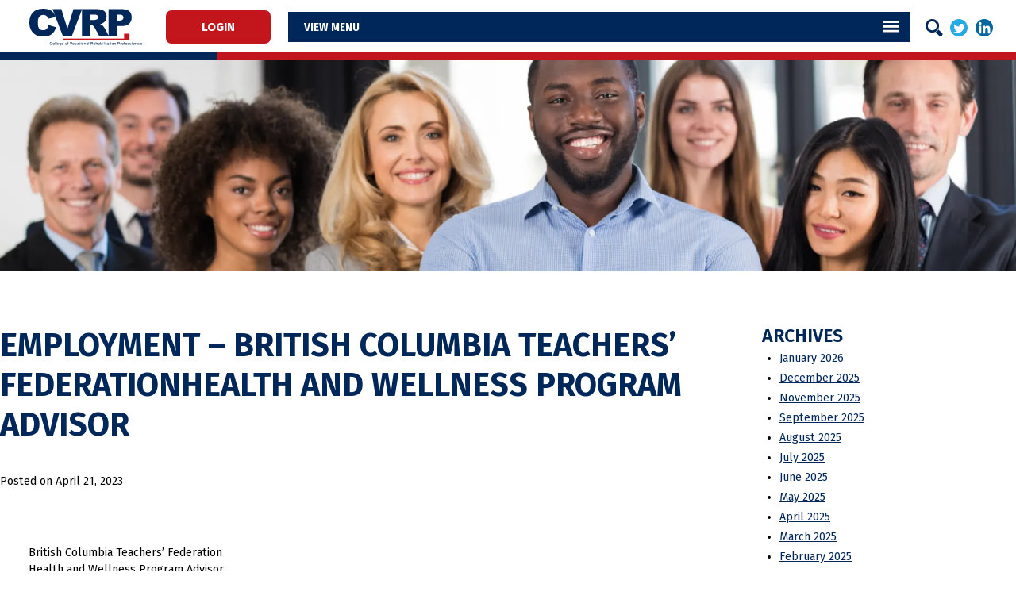

--- FILE ---
content_type: text/html; charset=UTF-8
request_url: https://cvrp.net/employment-british-columbia-teachers-federationhealth-and-wellness-program-advisor/
body_size: 69163
content:
<!DOCTYPE html>
<html lang="en-CA">
<head>
<meta charset="UTF-8">
<meta name="viewport" content="width=device-width, initial-scale=1">
<!-- <meta http-equiv="Content-Security-Policy" content="default-src *; script-src 'self' 'unsafe-inline' 'unsafe-eval' https://www.googletagmanager.com https://js.stripe.com https://checkout.stripe.com; style-src 'self' 'unsafe-inline' checkout.stripe.com https://fonts.googleapis.com; frame-src *.stripe.com *.stripe.network; img-src 'self' data: *.stripe.com; connect-src *.stripe.com https://www.google-analytics.com"> -->
<link rel="profile" href="http://gmpg.org/xfn/11">
<!-- Global site tag (gtag.js) - Google Analytics -->
<script async src="https://www.googletagmanager.com/gtag/js?id=G-W8JSNR7Q4N"></script>
<script>
	window.dataLayer = window.dataLayer || [];
	function gtag(){dataLayer.push(arguments);}
	gtag('js', new Date());

	gtag('config', 'G-W8JSNR7Q4N');
</script>

<meta name='robots' content='index, follow, max-image-preview:large, max-snippet:-1, max-video-preview:-1' />

	<!-- This site is optimized with the Yoast SEO plugin v26.5 - https://yoast.com/wordpress/plugins/seo/ -->
	<title>Employment - British Columbia Teachers’ FederationHealth and Wellness Program Advisor | CVRP</title>
	<link rel="canonical" href="https://cvrp.net/employment-british-columbia-teachers-federationhealth-and-wellness-program-advisor/" />
	<meta property="og:locale" content="en_US" />
	<meta property="og:type" content="article" />
	<meta property="og:title" content="Employment - British Columbia Teachers’ FederationHealth and Wellness Program Advisor | CVRP" />
	<meta property="og:url" content="https://cvrp.net/employment-british-columbia-teachers-federationhealth-and-wellness-program-advisor/" />
	<meta property="og:site_name" content="CVRP" />
	<meta property="article:published_time" content="2023-04-21T18:53:06+00:00" />
	<meta name="author" content="Anne Marie Lapierre" />
	<meta name="twitter:card" content="summary_large_image" />
	<meta name="twitter:creator" content="@superadmin" />
	<meta name="twitter:label1" content="Written by" />
	<meta name="twitter:data1" content="Anne Marie Lapierre" />
	<script type="application/ld+json" class="yoast-schema-graph">{"@context":"https://schema.org","@graph":[{"@type":"WebPage","@id":"https://cvrp.net/employment-british-columbia-teachers-federationhealth-and-wellness-program-advisor/","url":"https://cvrp.net/employment-british-columbia-teachers-federationhealth-and-wellness-program-advisor/","name":"Employment - British Columbia Teachers’ FederationHealth and Wellness Program Advisor | CVRP","isPartOf":{"@id":"https://cvrp.net/#website"},"datePublished":"2023-04-21T18:53:06+00:00","author":{"@id":"https://cvrp.net/#/schema/person/d58b7d2f435b4613555702cb5dcb1ce9"},"breadcrumb":{"@id":"https://cvrp.net/employment-british-columbia-teachers-federationhealth-and-wellness-program-advisor/#breadcrumb"},"inLanguage":"en-CA","potentialAction":[{"@type":"ReadAction","target":["https://cvrp.net/employment-british-columbia-teachers-federationhealth-and-wellness-program-advisor/"]}]},{"@type":"BreadcrumbList","@id":"https://cvrp.net/employment-british-columbia-teachers-federationhealth-and-wellness-program-advisor/#breadcrumb","itemListElement":[{"@type":"ListItem","position":1,"name":"Home","item":"https://cvrp.net/"},{"@type":"ListItem","position":2,"name":"News","item":"https://cvrp.net/resources/news/"},{"@type":"ListItem","position":3,"name":"Employment &#8211; British Columbia Teachers’ FederationHealth and Wellness Program Advisor"}]},{"@type":"WebSite","@id":"https://cvrp.net/#website","url":"https://cvrp.net/","name":"CVRP","description":"","potentialAction":[{"@type":"SearchAction","target":{"@type":"EntryPoint","urlTemplate":"https://cvrp.net/?s={search_term_string}"},"query-input":{"@type":"PropertyValueSpecification","valueRequired":true,"valueName":"search_term_string"}}],"inLanguage":"en-CA"},{"@type":"Person","@id":"https://cvrp.net/#/schema/person/d58b7d2f435b4613555702cb5dcb1ce9","name":"Anne Marie Lapierre","sameAs":["https://x.com/superadmin"]}]}</script>
	<!-- / Yoast SEO plugin. -->


<link rel='dns-prefetch' href='//fonts.googleapis.com' />
<link rel='dns-prefetch' href='//www.googletagmanager.com' />
<link rel="alternate" title="oEmbed (JSON)" type="application/json+oembed" href="https://cvrp.net/wp-json/oembed/1.0/embed?url=https%3A%2F%2Fcvrp.net%2Femployment-british-columbia-teachers-federationhealth-and-wellness-program-advisor%2F" />
<link rel="alternate" title="oEmbed (XML)" type="text/xml+oembed" href="https://cvrp.net/wp-json/oembed/1.0/embed?url=https%3A%2F%2Fcvrp.net%2Femployment-british-columbia-teachers-federationhealth-and-wellness-program-advisor%2F&#038;format=xml" />
<style id='wp-img-auto-sizes-contain-inline-css' type='text/css'>
img:is([sizes=auto i],[sizes^="auto," i]){contain-intrinsic-size:3000px 1500px}
/*# sourceURL=wp-img-auto-sizes-contain-inline-css */
</style>
<style id='wp-block-library-inline-css' type='text/css'>
:root{--wp-block-synced-color:#7a00df;--wp-block-synced-color--rgb:122,0,223;--wp-bound-block-color:var(--wp-block-synced-color);--wp-editor-canvas-background:#ddd;--wp-admin-theme-color:#007cba;--wp-admin-theme-color--rgb:0,124,186;--wp-admin-theme-color-darker-10:#006ba1;--wp-admin-theme-color-darker-10--rgb:0,107,160.5;--wp-admin-theme-color-darker-20:#005a87;--wp-admin-theme-color-darker-20--rgb:0,90,135;--wp-admin-border-width-focus:2px}@media (min-resolution:192dpi){:root{--wp-admin-border-width-focus:1.5px}}.wp-element-button{cursor:pointer}:root .has-very-light-gray-background-color{background-color:#eee}:root .has-very-dark-gray-background-color{background-color:#313131}:root .has-very-light-gray-color{color:#eee}:root .has-very-dark-gray-color{color:#313131}:root .has-vivid-green-cyan-to-vivid-cyan-blue-gradient-background{background:linear-gradient(135deg,#00d084,#0693e3)}:root .has-purple-crush-gradient-background{background:linear-gradient(135deg,#34e2e4,#4721fb 50%,#ab1dfe)}:root .has-hazy-dawn-gradient-background{background:linear-gradient(135deg,#faaca8,#dad0ec)}:root .has-subdued-olive-gradient-background{background:linear-gradient(135deg,#fafae1,#67a671)}:root .has-atomic-cream-gradient-background{background:linear-gradient(135deg,#fdd79a,#004a59)}:root .has-nightshade-gradient-background{background:linear-gradient(135deg,#330968,#31cdcf)}:root .has-midnight-gradient-background{background:linear-gradient(135deg,#020381,#2874fc)}:root{--wp--preset--font-size--normal:16px;--wp--preset--font-size--huge:42px}.has-regular-font-size{font-size:1em}.has-larger-font-size{font-size:2.625em}.has-normal-font-size{font-size:var(--wp--preset--font-size--normal)}.has-huge-font-size{font-size:var(--wp--preset--font-size--huge)}.has-text-align-center{text-align:center}.has-text-align-left{text-align:left}.has-text-align-right{text-align:right}.has-fit-text{white-space:nowrap!important}#end-resizable-editor-section{display:none}.aligncenter{clear:both}.items-justified-left{justify-content:flex-start}.items-justified-center{justify-content:center}.items-justified-right{justify-content:flex-end}.items-justified-space-between{justify-content:space-between}.screen-reader-text{border:0;clip-path:inset(50%);height:1px;margin:-1px;overflow:hidden;padding:0;position:absolute;width:1px;word-wrap:normal!important}.screen-reader-text:focus{background-color:#ddd;clip-path:none;color:#444;display:block;font-size:1em;height:auto;left:5px;line-height:normal;padding:15px 23px 14px;text-decoration:none;top:5px;width:auto;z-index:100000}html :where(.has-border-color){border-style:solid}html :where([style*=border-top-color]){border-top-style:solid}html :where([style*=border-right-color]){border-right-style:solid}html :where([style*=border-bottom-color]){border-bottom-style:solid}html :where([style*=border-left-color]){border-left-style:solid}html :where([style*=border-width]){border-style:solid}html :where([style*=border-top-width]){border-top-style:solid}html :where([style*=border-right-width]){border-right-style:solid}html :where([style*=border-bottom-width]){border-bottom-style:solid}html :where([style*=border-left-width]){border-left-style:solid}html :where(img[class*=wp-image-]){height:auto;max-width:100%}:where(figure){margin:0 0 1em}html :where(.is-position-sticky){--wp-admin--admin-bar--position-offset:var(--wp-admin--admin-bar--height,0px)}@media screen and (max-width:600px){html :where(.is-position-sticky){--wp-admin--admin-bar--position-offset:0px}}

/*# sourceURL=wp-block-library-inline-css */
</style><style id='global-styles-inline-css' type='text/css'>
:root{--wp--preset--aspect-ratio--square: 1;--wp--preset--aspect-ratio--4-3: 4/3;--wp--preset--aspect-ratio--3-4: 3/4;--wp--preset--aspect-ratio--3-2: 3/2;--wp--preset--aspect-ratio--2-3: 2/3;--wp--preset--aspect-ratio--16-9: 16/9;--wp--preset--aspect-ratio--9-16: 9/16;--wp--preset--color--black: #000000;--wp--preset--color--cyan-bluish-gray: #abb8c3;--wp--preset--color--white: #ffffff;--wp--preset--color--pale-pink: #f78da7;--wp--preset--color--vivid-red: #cf2e2e;--wp--preset--color--luminous-vivid-orange: #ff6900;--wp--preset--color--luminous-vivid-amber: #fcb900;--wp--preset--color--light-green-cyan: #7bdcb5;--wp--preset--color--vivid-green-cyan: #00d084;--wp--preset--color--pale-cyan-blue: #8ed1fc;--wp--preset--color--vivid-cyan-blue: #0693e3;--wp--preset--color--vivid-purple: #9b51e0;--wp--preset--gradient--vivid-cyan-blue-to-vivid-purple: linear-gradient(135deg,rgb(6,147,227) 0%,rgb(155,81,224) 100%);--wp--preset--gradient--light-green-cyan-to-vivid-green-cyan: linear-gradient(135deg,rgb(122,220,180) 0%,rgb(0,208,130) 100%);--wp--preset--gradient--luminous-vivid-amber-to-luminous-vivid-orange: linear-gradient(135deg,rgb(252,185,0) 0%,rgb(255,105,0) 100%);--wp--preset--gradient--luminous-vivid-orange-to-vivid-red: linear-gradient(135deg,rgb(255,105,0) 0%,rgb(207,46,46) 100%);--wp--preset--gradient--very-light-gray-to-cyan-bluish-gray: linear-gradient(135deg,rgb(238,238,238) 0%,rgb(169,184,195) 100%);--wp--preset--gradient--cool-to-warm-spectrum: linear-gradient(135deg,rgb(74,234,220) 0%,rgb(151,120,209) 20%,rgb(207,42,186) 40%,rgb(238,44,130) 60%,rgb(251,105,98) 80%,rgb(254,248,76) 100%);--wp--preset--gradient--blush-light-purple: linear-gradient(135deg,rgb(255,206,236) 0%,rgb(152,150,240) 100%);--wp--preset--gradient--blush-bordeaux: linear-gradient(135deg,rgb(254,205,165) 0%,rgb(254,45,45) 50%,rgb(107,0,62) 100%);--wp--preset--gradient--luminous-dusk: linear-gradient(135deg,rgb(255,203,112) 0%,rgb(199,81,192) 50%,rgb(65,88,208) 100%);--wp--preset--gradient--pale-ocean: linear-gradient(135deg,rgb(255,245,203) 0%,rgb(182,227,212) 50%,rgb(51,167,181) 100%);--wp--preset--gradient--electric-grass: linear-gradient(135deg,rgb(202,248,128) 0%,rgb(113,206,126) 100%);--wp--preset--gradient--midnight: linear-gradient(135deg,rgb(2,3,129) 0%,rgb(40,116,252) 100%);--wp--preset--font-size--small: 13px;--wp--preset--font-size--medium: 20px;--wp--preset--font-size--large: 36px;--wp--preset--font-size--x-large: 42px;--wp--preset--spacing--20: 0.44rem;--wp--preset--spacing--30: 0.67rem;--wp--preset--spacing--40: 1rem;--wp--preset--spacing--50: 1.5rem;--wp--preset--spacing--60: 2.25rem;--wp--preset--spacing--70: 3.38rem;--wp--preset--spacing--80: 5.06rem;--wp--preset--shadow--natural: 6px 6px 9px rgba(0, 0, 0, 0.2);--wp--preset--shadow--deep: 12px 12px 50px rgba(0, 0, 0, 0.4);--wp--preset--shadow--sharp: 6px 6px 0px rgba(0, 0, 0, 0.2);--wp--preset--shadow--outlined: 6px 6px 0px -3px rgb(255, 255, 255), 6px 6px rgb(0, 0, 0);--wp--preset--shadow--crisp: 6px 6px 0px rgb(0, 0, 0);}:where(.is-layout-flex){gap: 0.5em;}:where(.is-layout-grid){gap: 0.5em;}body .is-layout-flex{display: flex;}.is-layout-flex{flex-wrap: wrap;align-items: center;}.is-layout-flex > :is(*, div){margin: 0;}body .is-layout-grid{display: grid;}.is-layout-grid > :is(*, div){margin: 0;}:where(.wp-block-columns.is-layout-flex){gap: 2em;}:where(.wp-block-columns.is-layout-grid){gap: 2em;}:where(.wp-block-post-template.is-layout-flex){gap: 1.25em;}:where(.wp-block-post-template.is-layout-grid){gap: 1.25em;}.has-black-color{color: var(--wp--preset--color--black) !important;}.has-cyan-bluish-gray-color{color: var(--wp--preset--color--cyan-bluish-gray) !important;}.has-white-color{color: var(--wp--preset--color--white) !important;}.has-pale-pink-color{color: var(--wp--preset--color--pale-pink) !important;}.has-vivid-red-color{color: var(--wp--preset--color--vivid-red) !important;}.has-luminous-vivid-orange-color{color: var(--wp--preset--color--luminous-vivid-orange) !important;}.has-luminous-vivid-amber-color{color: var(--wp--preset--color--luminous-vivid-amber) !important;}.has-light-green-cyan-color{color: var(--wp--preset--color--light-green-cyan) !important;}.has-vivid-green-cyan-color{color: var(--wp--preset--color--vivid-green-cyan) !important;}.has-pale-cyan-blue-color{color: var(--wp--preset--color--pale-cyan-blue) !important;}.has-vivid-cyan-blue-color{color: var(--wp--preset--color--vivid-cyan-blue) !important;}.has-vivid-purple-color{color: var(--wp--preset--color--vivid-purple) !important;}.has-black-background-color{background-color: var(--wp--preset--color--black) !important;}.has-cyan-bluish-gray-background-color{background-color: var(--wp--preset--color--cyan-bluish-gray) !important;}.has-white-background-color{background-color: var(--wp--preset--color--white) !important;}.has-pale-pink-background-color{background-color: var(--wp--preset--color--pale-pink) !important;}.has-vivid-red-background-color{background-color: var(--wp--preset--color--vivid-red) !important;}.has-luminous-vivid-orange-background-color{background-color: var(--wp--preset--color--luminous-vivid-orange) !important;}.has-luminous-vivid-amber-background-color{background-color: var(--wp--preset--color--luminous-vivid-amber) !important;}.has-light-green-cyan-background-color{background-color: var(--wp--preset--color--light-green-cyan) !important;}.has-vivid-green-cyan-background-color{background-color: var(--wp--preset--color--vivid-green-cyan) !important;}.has-pale-cyan-blue-background-color{background-color: var(--wp--preset--color--pale-cyan-blue) !important;}.has-vivid-cyan-blue-background-color{background-color: var(--wp--preset--color--vivid-cyan-blue) !important;}.has-vivid-purple-background-color{background-color: var(--wp--preset--color--vivid-purple) !important;}.has-black-border-color{border-color: var(--wp--preset--color--black) !important;}.has-cyan-bluish-gray-border-color{border-color: var(--wp--preset--color--cyan-bluish-gray) !important;}.has-white-border-color{border-color: var(--wp--preset--color--white) !important;}.has-pale-pink-border-color{border-color: var(--wp--preset--color--pale-pink) !important;}.has-vivid-red-border-color{border-color: var(--wp--preset--color--vivid-red) !important;}.has-luminous-vivid-orange-border-color{border-color: var(--wp--preset--color--luminous-vivid-orange) !important;}.has-luminous-vivid-amber-border-color{border-color: var(--wp--preset--color--luminous-vivid-amber) !important;}.has-light-green-cyan-border-color{border-color: var(--wp--preset--color--light-green-cyan) !important;}.has-vivid-green-cyan-border-color{border-color: var(--wp--preset--color--vivid-green-cyan) !important;}.has-pale-cyan-blue-border-color{border-color: var(--wp--preset--color--pale-cyan-blue) !important;}.has-vivid-cyan-blue-border-color{border-color: var(--wp--preset--color--vivid-cyan-blue) !important;}.has-vivid-purple-border-color{border-color: var(--wp--preset--color--vivid-purple) !important;}.has-vivid-cyan-blue-to-vivid-purple-gradient-background{background: var(--wp--preset--gradient--vivid-cyan-blue-to-vivid-purple) !important;}.has-light-green-cyan-to-vivid-green-cyan-gradient-background{background: var(--wp--preset--gradient--light-green-cyan-to-vivid-green-cyan) !important;}.has-luminous-vivid-amber-to-luminous-vivid-orange-gradient-background{background: var(--wp--preset--gradient--luminous-vivid-amber-to-luminous-vivid-orange) !important;}.has-luminous-vivid-orange-to-vivid-red-gradient-background{background: var(--wp--preset--gradient--luminous-vivid-orange-to-vivid-red) !important;}.has-very-light-gray-to-cyan-bluish-gray-gradient-background{background: var(--wp--preset--gradient--very-light-gray-to-cyan-bluish-gray) !important;}.has-cool-to-warm-spectrum-gradient-background{background: var(--wp--preset--gradient--cool-to-warm-spectrum) !important;}.has-blush-light-purple-gradient-background{background: var(--wp--preset--gradient--blush-light-purple) !important;}.has-blush-bordeaux-gradient-background{background: var(--wp--preset--gradient--blush-bordeaux) !important;}.has-luminous-dusk-gradient-background{background: var(--wp--preset--gradient--luminous-dusk) !important;}.has-pale-ocean-gradient-background{background: var(--wp--preset--gradient--pale-ocean) !important;}.has-electric-grass-gradient-background{background: var(--wp--preset--gradient--electric-grass) !important;}.has-midnight-gradient-background{background: var(--wp--preset--gradient--midnight) !important;}.has-small-font-size{font-size: var(--wp--preset--font-size--small) !important;}.has-medium-font-size{font-size: var(--wp--preset--font-size--medium) !important;}.has-large-font-size{font-size: var(--wp--preset--font-size--large) !important;}.has-x-large-font-size{font-size: var(--wp--preset--font-size--x-large) !important;}
/*# sourceURL=global-styles-inline-css */
</style>

<style id='classic-theme-styles-inline-css' type='text/css'>
/*! This file is auto-generated */
.wp-block-button__link{color:#fff;background-color:#32373c;border-radius:9999px;box-shadow:none;text-decoration:none;padding:calc(.667em + 2px) calc(1.333em + 2px);font-size:1.125em}.wp-block-file__button{background:#32373c;color:#fff;text-decoration:none}
/*# sourceURL=/wp-includes/css/classic-themes.min.css */
</style>
<link rel='stylesheet' id='learndash_quiz_front_css-css' href='//cvrp.net/wp-content/plugins/sfwd-lms/themes/legacy/templates/learndash_quiz_front.min.css?ver=4.25.7' type='text/css' media='all' />
<link rel='stylesheet' id='dashicons-css' href='https://cvrp.net/wp-includes/css/dashicons.min.css?ver=6.9' type='text/css' media='all' />
<link rel='stylesheet' id='learndash-css' href='//cvrp.net/wp-content/plugins/sfwd-lms/src/assets/dist/css/styles.css?ver=4.25.7' type='text/css' media='all' />
<link rel='stylesheet' id='jquery-dropdown-css-css' href='//cvrp.net/wp-content/plugins/sfwd-lms/assets/css/jquery.dropdown.min.css?ver=4.25.7' type='text/css' media='all' />
<link rel='stylesheet' id='learndash_lesson_video-css' href='//cvrp.net/wp-content/plugins/sfwd-lms/themes/legacy/templates/learndash_lesson_video.min.css?ver=4.25.7' type='text/css' media='all' />
<link rel='stylesheet' id='learndash-admin-bar-css' href='https://cvrp.net/wp-content/plugins/sfwd-lms/src/assets/dist/css/admin-bar/styles.css?ver=4.25.7' type='text/css' media='all' />
<link rel='stylesheet' id='learndash-course-grid-skin-grid-css' href='https://cvrp.net/wp-content/plugins/sfwd-lms/includes/course-grid/templates/skins/grid/style.css?ver=4.25.7' type='text/css' media='all' />
<link rel='stylesheet' id='learndash-course-grid-pagination-css' href='https://cvrp.net/wp-content/plugins/sfwd-lms/includes/course-grid/templates/pagination/style.css?ver=4.25.7' type='text/css' media='all' />
<link rel='stylesheet' id='learndash-course-grid-filter-css' href='https://cvrp.net/wp-content/plugins/sfwd-lms/includes/course-grid/templates/filter/style.css?ver=4.25.7' type='text/css' media='all' />
<link rel='stylesheet' id='learndash-course-grid-card-grid-1-css' href='https://cvrp.net/wp-content/plugins/sfwd-lms/includes/course-grid/templates/cards/grid-1/style.css?ver=4.25.7' type='text/css' media='all' />
<link rel='stylesheet' id='gutentheme-fonts-css' href='https://fonts.googleapis.com/css2?family=Fira+Sans+Condensed:wght@600&#038;family=Fira+Sans:wght@400;600;700&#038;display=swap' type='text/css' media='all' />
<link rel='stylesheet' id='foundation-css' href='https://cvrp.net/wp-content/themes/graphix-works-gutentheme/scripts/foundation-6.6.3.css?ver=6.9' type='text/css' media='all' />
<link rel='stylesheet' id='gutentheme-style-css' href='https://cvrp.net/wp-content/themes/graphix-works-gutentheme/style.css?ver=6.9' type='text/css' media='all' />
<link rel='stylesheet' id='general-block-style-css' href='https://cvrp.net/wp-content/themes/graphix-works-gutentheme/template-parts/block/css/all-blocks.css?ver=6.9' type='text/css' media='all' />
<link rel='stylesheet' id='magnific-style-css' href='https://cvrp.net/wp-content/themes/graphix-works-gutentheme/template-parts/block/css/magnific.css?ver=6.9' type='text/css' media='all' />
<link rel='stylesheet' id='learndash-front-css' href='//cvrp.net/wp-content/plugins/sfwd-lms/themes/ld30/assets/css/learndash.min.css?ver=4.25.7' type='text/css' media='all' />
<style id='learndash-front-inline-css' type='text/css'>
		.learndash-wrapper .ld-item-list .ld-item-list-item.ld-is-next,
		.learndash-wrapper .wpProQuiz_content .wpProQuiz_questionListItem label:focus-within {
			border-color: #002759;
		}

		/*
		.learndash-wrapper a:not(.ld-button):not(#quiz_continue_link):not(.ld-focus-menu-link):not(.btn-blue):not(#quiz_continue_link):not(.ld-js-register-account):not(#ld-focus-mode-course-heading):not(#btn-join):not(.ld-item-name):not(.ld-table-list-item-preview):not(.ld-lesson-item-preview-heading),
		 */

		.learndash-wrapper .ld-breadcrumbs a,
		.learndash-wrapper .ld-lesson-item.ld-is-current-lesson .ld-lesson-item-preview-heading,
		.learndash-wrapper .ld-lesson-item.ld-is-current-lesson .ld-lesson-title,
		.learndash-wrapper .ld-primary-color-hover:hover,
		.learndash-wrapper .ld-primary-color,
		.learndash-wrapper .ld-primary-color-hover:hover,
		.learndash-wrapper .ld-primary-color,
		.learndash-wrapper .ld-tabs .ld-tabs-navigation .ld-tab.ld-active,
		.learndash-wrapper .ld-button.ld-button-transparent,
		.learndash-wrapper .ld-button.ld-button-reverse,
		.learndash-wrapper .ld-icon-certificate,
		.learndash-wrapper .ld-login-modal .ld-login-modal-login .ld-modal-heading,
		#wpProQuiz_user_content a,
		.learndash-wrapper .ld-item-list .ld-item-list-item a.ld-item-name:hover,
		.learndash-wrapper .ld-focus-comments__heading-actions .ld-expand-button,
		.learndash-wrapper .ld-focus-comments__heading a,
		.learndash-wrapper .ld-focus-comments .comment-respond a,
		.learndash-wrapper .ld-focus-comment .ld-comment-reply a.comment-reply-link:hover,
		.learndash-wrapper .ld-expand-button.ld-button-alternate {
			color: #002759 !important;
		}

		.learndash-wrapper .ld-focus-comment.bypostauthor>.ld-comment-wrapper,
		.learndash-wrapper .ld-focus-comment.role-group_leader>.ld-comment-wrapper,
		.learndash-wrapper .ld-focus-comment.role-administrator>.ld-comment-wrapper {
			background-color:rgba(0, 39, 89, 0.03) !important;
		}


		.learndash-wrapper .ld-primary-background,
		.learndash-wrapper .ld-tabs .ld-tabs-navigation .ld-tab.ld-active:after {
			background: #002759 !important;
		}



		.learndash-wrapper .ld-course-navigation .ld-lesson-item.ld-is-current-lesson .ld-status-incomplete,
		.learndash-wrapper .ld-focus-comment.bypostauthor:not(.ptype-sfwd-assignment) >.ld-comment-wrapper>.ld-comment-avatar img,
		.learndash-wrapper .ld-focus-comment.role-group_leader>.ld-comment-wrapper>.ld-comment-avatar img,
		.learndash-wrapper .ld-focus-comment.role-administrator>.ld-comment-wrapper>.ld-comment-avatar img {
			border-color: #002759 !important;
		}



		.learndash-wrapper .ld-loading::before {
			border-top:3px solid #002759 !important;
		}

		.learndash-wrapper .ld-button:hover:not([disabled]):not(.ld-button-transparent):not(.ld--ignore-inline-css),
		#learndash-tooltips .ld-tooltip:after,
		#learndash-tooltips .ld-tooltip,
		.ld-tooltip:not(.ld-tooltip--modern) [role="tooltip"],
		.learndash-wrapper .ld-primary-background,
		.learndash-wrapper .btn-join:not(.ld--ignore-inline-css),
		.learndash-wrapper #btn-join:not(.ld--ignore-inline-css),
		.learndash-wrapper .ld-button:not([disabled]):not(.ld-button-reverse):not(.ld-button-transparent):not(.ld--ignore-inline-css),
		.learndash-wrapper .ld-expand-button:not([disabled]),
		.learndash-wrapper .wpProQuiz_content .wpProQuiz_button:not([disabled]):not(.wpProQuiz_button_reShowQuestion):not(.wpProQuiz_button_restartQuiz),
		.learndash-wrapper .wpProQuiz_content .wpProQuiz_button2:not([disabled]),
		.learndash-wrapper .ld-focus .ld-focus-sidebar .ld-course-navigation-heading,
		.learndash-wrapper .ld-focus-comments .form-submit #submit,
		.learndash-wrapper .ld-login-modal input[type='submit']:not([disabled]),
		.learndash-wrapper .ld-login-modal .ld-login-modal-register:not([disabled]),
		.learndash-wrapper .wpProQuiz_content .wpProQuiz_certificate a.btn-blue:not([disabled]),
		.learndash-wrapper .ld-focus .ld-focus-header .ld-user-menu .ld-user-menu-items a:not([disabled]),
		#wpProQuiz_user_content table.wp-list-table thead th,
		#wpProQuiz_overlay_close:not([disabled]),
		.learndash-wrapper .ld-expand-button.ld-button-alternate:not([disabled]) .ld-icon {
			background-color: #002759 !important;
			color: #ffffff;
		}

		.learndash-wrapper .ld-focus .ld-focus-sidebar .ld-focus-sidebar-trigger:not([disabled]):not(:hover):not(:focus) .ld-icon {
			background-color: #002759;
		}

		.learndash-wrapper .ld-focus .ld-focus-sidebar .ld-focus-sidebar-trigger:hover .ld-icon,
		.learndash-wrapper .ld-focus .ld-focus-sidebar .ld-focus-sidebar-trigger:focus .ld-icon {
			border-color: #002759;
			color: #002759;
		}

		.learndash-wrapper .ld-button:focus:not(.ld-button-transparent):not(.ld--ignore-inline-css),
		.learndash-wrapper .btn-join:focus:not(.ld--ignore-inline-css),
		.learndash-wrapper #btn-join:focus:not(.ld--ignore-inline-css),
		.learndash-wrapper .ld-expand-button:focus,
		.learndash-wrapper .wpProQuiz_content .wpProQuiz_button:not(.wpProQuiz_button_reShowQuestion):focus:not(.wpProQuiz_button_restartQuiz),
		.learndash-wrapper .wpProQuiz_content .wpProQuiz_button2:focus,
		.learndash-wrapper .ld-focus-comments .form-submit #submit,
		.learndash-wrapper .ld-login-modal input[type='submit']:focus,
		.learndash-wrapper .ld-login-modal .ld-login-modal-register:focus,
		.learndash-wrapper .wpProQuiz_content .wpProQuiz_certificate a.btn-blue:focus {
			opacity: 0.75; /* Replicates the hover/focus states pre-4.21.3. */
			outline-color: #002759;
		}

		.learndash-wrapper .ld-button:hover:not(.ld-button-transparent):not(.ld--ignore-inline-css),
		.learndash-wrapper .btn-join:hover:not(.ld--ignore-inline-css),
		.learndash-wrapper #btn-join:hover:not(.ld--ignore-inline-css),
		.learndash-wrapper .ld-expand-button:hover,
		.learndash-wrapper .wpProQuiz_content .wpProQuiz_button:not(.wpProQuiz_button_reShowQuestion):hover:not(.wpProQuiz_button_restartQuiz),
		.learndash-wrapper .wpProQuiz_content .wpProQuiz_button2:hover,
		.learndash-wrapper .ld-focus-comments .form-submit #submit,
		.learndash-wrapper .ld-login-modal input[type='submit']:hover,
		.learndash-wrapper .ld-login-modal .ld-login-modal-register:hover,
		.learndash-wrapper .wpProQuiz_content .wpProQuiz_certificate a.btn-blue:hover {
			background-color: #002759; /* Replicates the hover/focus states pre-4.21.3. */
			opacity: 0.85; /* Replicates the hover/focus states pre-4.21.3. */
		}

		.learndash-wrapper .ld-item-list .ld-item-search .ld-closer:focus {
			border-color: #002759;
		}

		.learndash-wrapper .ld-focus .ld-focus-header .ld-user-menu .ld-user-menu-items:before {
			border-bottom-color: #002759 !important;
		}

		.learndash-wrapper .ld-button.ld-button-transparent:hover {
			background: transparent !important;
		}

		.learndash-wrapper .ld-button.ld-button-transparent:focus {
			outline-color: #002759;
		}

		.learndash-wrapper .ld-focus .ld-focus-header .sfwd-mark-complete .learndash_mark_complete_button:not(.ld--ignore-inline-css),
		.learndash-wrapper .ld-focus .ld-focus-header #sfwd-mark-complete #learndash_mark_complete_button,
		.learndash-wrapper .ld-button.ld-button-transparent,
		.learndash-wrapper .ld-button.ld-button-alternate,
		.learndash-wrapper .ld-expand-button.ld-button-alternate {
			background-color:transparent !important;
		}

		.learndash-wrapper .ld-focus-header .ld-user-menu .ld-user-menu-items a,
		.learndash-wrapper .ld-button.ld-button-reverse:hover,
		.learndash-wrapper .ld-alert-success .ld-alert-icon.ld-icon-certificate,
		.learndash-wrapper .ld-alert-warning .ld-button,
		.learndash-wrapper .ld-primary-background.ld-status {
			color:white !important;
		}

		.learndash-wrapper .ld-status.ld-status-unlocked {
			background-color: rgba(0,39,89,0.2) !important;
			color: #002759 !important;
		}

		.learndash-wrapper .wpProQuiz_content .wpProQuiz_addToplist {
			background-color: rgba(0,39,89,0.1) !important;
			border: 1px solid #002759 !important;
		}

		.learndash-wrapper .wpProQuiz_content .wpProQuiz_toplistTable th {
			background: #002759 !important;
		}

		.learndash-wrapper .wpProQuiz_content .wpProQuiz_toplistTrOdd {
			background-color: rgba(0,39,89,0.1) !important;
		}


		.learndash-wrapper .wpProQuiz_content .wpProQuiz_time_limit .wpProQuiz_progress {
			background-color: #002759 !important;
		}
		
		.learndash-wrapper .ld-alert-warning {
			background-color:transparent;
		}

		.learndash-wrapper .ld-status-waiting,
		.learndash-wrapper .ld-alert-warning .ld-alert-icon {
			background-color: #c3161c !important;
		}

		.learndash-wrapper .ld-tertiary-color-hover:hover,
		.learndash-wrapper .ld-tertiary-color,
		.learndash-wrapper .ld-alert-warning {
			color: #c3161c !important;
		}

		.learndash-wrapper .ld-tertiary-background {
			background-color: #c3161c !important;
		}

		.learndash-wrapper .ld-alert-warning {
			border-color: #c3161c !important;
		}

		.learndash-wrapper .ld-tertiary-background,
		.learndash-wrapper .ld-alert-warning .ld-alert-icon {
			color:white !important;
		}

		.learndash-wrapper .wpProQuiz_content .wpProQuiz_reviewQuestion li.wpProQuiz_reviewQuestionReview,
		.learndash-wrapper .wpProQuiz_content .wpProQuiz_box li.wpProQuiz_reviewQuestionReview {
			background-color: #c3161c !important;
		}

		
/*# sourceURL=learndash-front-inline-css */
</style>
<script type="text/javascript" src="https://cvrp.net/wp-includes/js/jquery/jquery.min.js?ver=3.7.1" id="jquery-core-js"></script>
<script type="text/javascript" src="https://cvrp.net/wp-includes/js/jquery/jquery-migrate.min.js?ver=3.4.1" id="jquery-migrate-js"></script>
<link rel="https://api.w.org/" href="https://cvrp.net/wp-json/" /><link rel="alternate" title="JSON" type="application/json" href="https://cvrp.net/wp-json/wp/v2/posts/93437" /><link rel="EditURI" type="application/rsd+xml" title="RSD" href="https://cvrp.net/xmlrpc.php?rsd" />
<meta name="generator" content="WordPress 6.9" />
<link rel='shortlink' href='https://cvrp.net/?p=93437' />
<meta name="generator" content="Site Kit by Google 1.167.0" /><link rel="icon" type="image/png" href="https://cvrp.net/wp-content/themes/graphix-works-gutentheme/images/favicon-32x32.png" sizes="32x32">
<link type="text/css" rel="stylesheet" href="https://cvrp.net/wp-content/themes/graphix-works-gutentheme/print.css" media="print" />
<link rel='stylesheet' id='advanced-editor-block-style-css' href='https://cvrp.net/wp-content/themes/graphix-works-gutentheme/template-parts/block/css/advanced-editor.css?ver=6.9' type='text/css' media='all' />
</head>
<body class="wp-singular post-template-default single single-post postid-93437 single-format-standard wp-embed-responsive wp-theme-graphix-works-gutentheme language-canada">
	<header class="interior-page">
		<div class="grid-container full">
			<div class="grid-x">
				<div class="cell large-shrink medium-shrink small-12 logo">
					<a href="https://cvrp.net/landing-page/" title="CVRP">
						<img src="https://cvrp.net/wp-content/themes/graphix-works-gutentheme/images/vector/cvrp-logo-2022.svg" alt="College of Vocational Rehabilitation Professionals Logo">						
					</a>
				</div>
				<div class="cell large-shrink medium-shrink small-12 login">
					<a href="https://cvrp.net/login/">Login</a>				</div>
				 
				<div class="cell large-auto medium-auto small-12">
					<nav>
			        	<a href="#menu" class="menu-link">Menu</a>
			        	<ul id="menu-canada-navigation" class="menu"><li id="menu-item-410" class="menu-item menu-item-type-post_type menu-item-object-page menu-item-410"><a href="https://cvrp.net/ca/">Home</a></li>
<li id="menu-item-412" class="menu-item menu-item-type-post_type menu-item-object-page menu-item-has-children menu-item-412"><a href="https://cvrp.net/new-applicants/">New Applicants</a>
<ul class="sub-menu">
	<li id="menu-item-414" class="menu-item menu-item-type-post_type menu-item-object-page menu-item-has-children menu-item-414"><a href="https://cvrp.net/new-applicants/cvrp-study-guide/">CVRP CERTIFICATION PROCESS</a>
	<ul class="sub-menu">
		<li id="menu-item-1090" class="menu-item menu-item-type-post_type menu-item-object-page menu-item-1090"><a href="https://cvrp.net/new-applicants/cvrp-study-guide/cvrp-new-applicant-form/">CVRP New Applicant Form</a></li>
	</ul>
</li>
	<li id="menu-item-413" class="menu-item menu-item-type-post_type menu-item-object-page menu-item-has-children menu-item-413"><a href="https://cvrp.net/new-applicants/ccve-study-guide/">CCVE CERTIFICATION PROCESS</a>
	<ul class="sub-menu">
		<li id="menu-item-1089" class="menu-item menu-item-type-post_type menu-item-object-page menu-item-1089"><a href="https://cvrp.net/new-applicants/ccve-study-guide/ccve-new-applicant-form/">CCVE New Applicant Form</a></li>
	</ul>
</li>
	<li id="menu-item-102606" class="menu-item menu-item-type-post_type menu-item-object-page menu-item-102606"><a href="https://cvrp.net/icccpf-accepting-applications/">GF ICCCP &amp; (F) CERTIFICATION PROCESS</a></li>
	<li id="menu-item-415" class="menu-item menu-item-type-post_type menu-item-object-page menu-item-has-children menu-item-415"><a href="https://cvrp.net/new-applicants/icve-study-guide/">ICVE CERTIFICATION PROCESS</a>
	<ul class="sub-menu">
		<li id="menu-item-1088" class="menu-item menu-item-type-post_type menu-item-object-page menu-item-1088"><a href="https://cvrp.net/new-applicants/icve-study-guide/icve-new-applicant-form/">ICVE or ICVE(P) New Applicant Form</a></li>
	</ul>
</li>
	<li id="menu-item-418" class="menu-item menu-item-type-post_type menu-item-object-page menu-item-has-children menu-item-418"><a href="https://cvrp.net/new-applicants/rtwdm-study-guide/">RTWDM CERTIFICATION PROCESS</a>
	<ul class="sub-menu">
		<li id="menu-item-1087" class="menu-item menu-item-type-post_type menu-item-object-page menu-item-1087"><a href="https://cvrp.net/new-applicants/rtwdm-study-guide/rtwdm-new-applicant-form/">RTWDM Applicant</a></li>
	</ul>
</li>
	<li id="menu-item-417" class="menu-item menu-item-type-post_type menu-item-object-page menu-item-417"><a href="https://cvrp.net/new-applicants/online-examinations/">Online Examinations</a></li>
	<li id="menu-item-90375" class="menu-item menu-item-type-post_type menu-item-object-page menu-item-90375"><a href="https://cvrp.net/resources/insurance/">Liability Insurance</a></li>
	<li id="menu-item-447" class="menu-item menu-item-type-post_type menu-item-object-page menu-item-447"><a href="https://cvrp.net/new-applicants/vspc-pc/">VSPC</a></li>
</ul>
</li>
<li id="menu-item-397" class="menu-item menu-item-type-post_type menu-item-object-page menu-item-has-children menu-item-397"><a href="https://cvrp.net/about-us/">About Us</a>
<ul class="sub-menu">
	<li id="menu-item-450" class="menu-item menu-item-type-post_type menu-item-object-page menu-item-450"><a href="https://cvrp.net/our-credentials/cvrp/what-is-vr/">What is VR?</a></li>
	<li id="menu-item-399" class="menu-item menu-item-type-post_type menu-item-object-page menu-item-399"><a href="https://cvrp.net/about-us/governance-structure/">Governance Structure</a></li>
	<li id="menu-item-398" class="menu-item menu-item-type-post_type menu-item-object-page menu-item-398"><a href="https://cvrp.net/about-us/board-of-directors/">Board of Directors/ Standing Committee</a></li>
	<li id="menu-item-449" class="menu-item menu-item-type-post_type menu-item-object-page menu-item-449"><a href="https://cvrp.net/policies/standards-of-practice/">Standards of Practice &amp; Bylaw</a></li>
	<li id="menu-item-11761" class="menu-item menu-item-type-post_type menu-item-object-page menu-item-11761"><a href="https://cvrp.net/resources/professional-affiliations/">Professional Affiliations/ Stakeholders</a></li>
</ul>
</li>
<li id="menu-item-419" class="menu-item menu-item-type-post_type menu-item-object-page menu-item-has-children menu-item-419"><a href="https://cvrp.net/our-credentials/">Our Credentials</a>
<ul class="sub-menu">
	<li id="menu-item-422" class="menu-item menu-item-type-post_type menu-item-object-page menu-item-has-children menu-item-422"><a href="https://cvrp.net/our-credentials/cvrp/">CVRP</a>
	<ul class="sub-menu">
		<li id="menu-item-451" class="menu-item menu-item-type-post_type menu-item-object-page menu-item-451"><a href="https://cvrp.net/policies/credential-laddering-policy-application/">Fellow &#038; Diplomate/Application</a></li>
	</ul>
</li>
	<li id="menu-item-420" class="menu-item menu-item-type-post_type menu-item-object-page menu-item-has-children menu-item-420"><a href="https://cvrp.net/our-credentials/ccve/">CCVE</a>
	<ul class="sub-menu">
		<li id="menu-item-452" class="menu-item menu-item-type-post_type menu-item-object-page menu-item-452"><a href="https://cvrp.net/policies/credential-laddering-policy-application/">Fellow &#038; Diplomate/Application</a></li>
	</ul>
</li>
	<li id="menu-item-423" class="menu-item menu-item-type-post_type menu-item-object-page menu-item-423"><a href="https://cvrp.net/our-credentials/icve/">ICVE</a></li>
	<li id="menu-item-424" class="menu-item menu-item-type-post_type menu-item-object-page menu-item-424"><a href="https://cvrp.net/our-credentials/rtwdm/">RTWDM</a></li>
	<li id="menu-item-97418" class="menu-item menu-item-type-post_type menu-item-object-page menu-item-97418"><a href="https://cvrp.net/icccpf-coming-soon/">Grandfathering ICCCP &#038; (F)</a></li>
</ul>
</li>
<li id="menu-item-440" class="menu-item menu-item-type-post_type menu-item-object-page menu-item-has-children menu-item-440"><a href="https://cvrp.net/resources/">Resources</a>
<ul class="sub-menu">
	<li id="menu-item-11561" class="menu-item menu-item-type-post_type menu-item-object-page menu-item-11561"><a href="https://cvrp.net/resources/qual-edn/">Qualifying Education</a></li>
	<li id="menu-item-453" class="menu-item menu-item-type-post_type menu-item-object-page menu-item-453"><a href="https://cvrp.net/continuing-education-programs/approved-ceus/">Approved CEUs</a></li>
	<li id="menu-item-455" class="menu-item menu-item-type-post_type menu-item-object-page menu-item-455"><a href="https://cvrp.net/continuing-education-programs/ceu-post-approval-application/">CEU Post-Approval Application</a></li>
	<li id="menu-item-454" class="menu-item menu-item-type-post_type menu-item-object-page menu-item-454"><a href="https://cvrp.net/continuing-education-programs/ceu-pre-approval-application/">CEU Pre-Approval Application</a></li>
	<li id="menu-item-421" class="menu-item menu-item-type-post_type menu-item-object-page menu-item-421"><a href="https://cvrp.net/our-credentials/core-competencies-domains-of-learning/">Core Competencies/<br>Domains of Learning</a></li>
	<li id="menu-item-460" class="menu-item menu-item-type-post_type menu-item-object-page menu-item-460"><a href="https://cvrp.net/continuing-education-programs/free-courses/">Free CEUs</a></li>
	<li id="menu-item-442" class="menu-item menu-item-type-post_type menu-item-object-page menu-item-442"><a href="https://cvrp.net/resources/covid-19/">COVID-19</a></li>
	<li id="menu-item-446" class="menu-item menu-item-type-post_type menu-item-object-page menu-item-446"><a href="https://cvrp.net/resources/partnerships-with-stakeholders/">Partnerships With Stakeholders</a></li>
	<li id="menu-item-441" class="menu-item menu-item-type-post_type menu-item-object-page menu-item-441"><a href="https://cvrp.net/resources/community-board-news/">Community Board &#038; News</a></li>
	<li id="menu-item-445" class="menu-item menu-item-type-post_type menu-item-object-page menu-item-445"><a href="https://cvrp.net/resources/public-registry/">Public Registry</a></li>
	<li id="menu-item-444" class="menu-item menu-item-type-post_type menu-item-object-page menu-item-444"><a href="https://cvrp.net/resources/professional-affiliations/">Professional Affiliations/ Stakeholders</a></li>
	<li id="menu-item-443" class="menu-item menu-item-type-post_type menu-item-object-page menu-item-443"><a href="https://cvrp.net/resources/insurance/">Insurance</a></li>
	<li id="menu-item-463" class="menu-item menu-item-type-post_type menu-item-object-page menu-item-463"><a href="https://cvrp.net/new-applicants/vspc-pc/">VSPC</a></li>
	<li id="menu-item-464" class="menu-item menu-item-type-post_type menu-item-object-page menu-item-464"><a href="https://cvrp.net/resources/study-guides/">Study Guides &amp; EXAM PREP</a></li>
</ul>
</li>
<li id="menu-item-90378" class="menu-item menu-item-type-custom menu-item-object-custom menu-item-has-children menu-item-90378"><a href="https://cvrp.net/continuing-education-programs/approved-ceus/">Continuing Education</a>
<ul class="sub-menu">
	<li id="menu-item-403" class="menu-item menu-item-type-post_type menu-item-object-page menu-item-403"><a href="https://cvrp.net/continuing-education-programs/approved-ceus/">Approved CEUs</a></li>
	<li id="menu-item-405" class="menu-item menu-item-type-post_type menu-item-object-page menu-item-405"><a href="https://cvrp.net/continuing-education-programs/ceu-post-approval-application/">CEU Post-Approval Application</a></li>
	<li id="menu-item-406" class="menu-item menu-item-type-post_type menu-item-object-page menu-item-406"><a href="https://cvrp.net/continuing-education-programs/ceu-pre-approval-application/">CEU Pre-Approval Application</a></li>
	<li id="menu-item-11551" class="menu-item menu-item-type-post_type menu-item-object-page menu-item-11551"><a href="https://cvrp.net/our-credentials/core-competencies-domains-of-learning/">Core Competencies/<br>Domains of Learning</a></li>
	<li id="menu-item-408" class="menu-item menu-item-type-post_type menu-item-object-page menu-item-408"><a href="https://cvrp.net/continuing-education-programs/free-courses/">Free CEUs</a></li>
	<li id="menu-item-1648" class="menu-item menu-item-type-post_type menu-item-object-page menu-item-1648"><a href="https://cvrp.net/continuing-education-programs/online-courses/">Online Courses</a></li>
	<li id="menu-item-11510" class="menu-item menu-item-type-post_type menu-item-object-sfwd-courses menu-item-11510"><a href="https://cvrp.net/courses/jurisprudence/">Mandatory Jurisprudence</a></li>
	<li id="menu-item-11509" class="menu-item menu-item-type-post_type menu-item-object-sfwd-courses menu-item-11509"><a href="https://cvrp.net/courses/applied-ethics-vocational-rehabilitation-practice/">Applied Ethics VR Practice</a></li>
</ul>
</li>
<li id="menu-item-425" class="menu-item menu-item-type-post_type menu-item-object-page menu-item-has-children menu-item-425"><a href="https://cvrp.net/policies/">Policies</a>
<ul class="sub-menu">
	<li id="menu-item-432" class="menu-item menu-item-type-post_type menu-item-object-page menu-item-432"><a href="https://cvrp.net/policies/complaints-disciplinary/">Complaints &#038; Disciplinary</a></li>
	<li id="menu-item-427" class="menu-item menu-item-type-post_type menu-item-object-page menu-item-427"><a href="https://cvrp.net/policies/annual-renewal-policy/">Annual Renewal &#038; Compliance</a></li>
	<li id="menu-item-433" class="menu-item menu-item-type-post_type menu-item-object-page menu-item-433"><a href="https://cvrp.net/policies/credential-laddering-policy-application/">Fellow &#038; Diplomate/Application</a></li>
	<li id="menu-item-89382" class="menu-item menu-item-type-custom menu-item-object-custom menu-item-has-children menu-item-89382"><a href="https://cvrp.net/policies/annual-renewal-policy/">Certification Compliance Policy/Application</a>
	<ul class="sub-menu">
		<li id="menu-item-457" class="menu-item menu-item-type-post_type menu-item-object-page menu-item-457"><a href="https://cvrp.net/continuing-education-programs/ceu-post-approval-application/">CEU Post-Approval Application</a></li>
		<li id="menu-item-456" class="menu-item menu-item-type-post_type menu-item-object-page menu-item-456"><a href="https://cvrp.net/continuing-education-programs/ceu-pre-approval-application/">CEU Pre-Approval Application</a></li>
		<li id="menu-item-429" class="menu-item menu-item-type-post_type menu-item-object-page menu-item-429"><a href="https://cvrp.net/policies/certification-compliance-policy-applications/ceu-extension-policy-application/">CEU Extension Policy/Application</a></li>
		<li id="menu-item-431" class="menu-item menu-item-type-post_type menu-item-object-page menu-item-431"><a href="https://cvrp.net/policies/certification-compliance-policy-applications/non-practicing-policy-application/">Non-Practicing Policy/Application</a></li>
		<li id="menu-item-430" class="menu-item menu-item-type-post_type menu-item-object-page menu-item-430"><a href="https://cvrp.net/policies/certification-compliance-policy-applications/leave-of-absence-loa-policy-application/">Leave of Absence, LOA Policy/Application</a></li>
	</ul>
</li>
	<li id="menu-item-437" class="menu-item menu-item-type-post_type menu-item-object-page menu-item-437"><a href="https://cvrp.net/policies/registration-policies/">Registration Policies</a></li>
	<li id="menu-item-436" class="menu-item menu-item-type-post_type menu-item-object-page menu-item-436"><a href="https://cvrp.net/policies/fee-schedule/">Fee Schedule</a></li>
	<li id="menu-item-448" class="menu-item menu-item-type-post_type menu-item-object-page menu-item-448"><a href="https://cvrp.net/policies/standards-of-practice/">Standards of Practice</a></li>
	<li id="menu-item-474" class="menu-item menu-item-type-post_type menu-item-object-page menu-item-474"><a href="https://cvrp.net/new-applicants/vspc-pc/">VSPC</a></li>
	<li id="menu-item-435" class="menu-item menu-item-type-post_type menu-item-object-page menu-item-435"><a href="https://cvrp.net/policies/failed-screening-policy/">Failed Screening Policy</a></li>
	<li id="menu-item-434" class="menu-item menu-item-type-post_type menu-item-object-page menu-item-434"><a href="https://cvrp.net/policies/examination-registration-ceus-appeals-policy/">Appeals</a></li>
	<li id="menu-item-426" class="menu-item menu-item-type-post_type menu-item-object-page menu-item-426"><a href="https://cvrp.net/policies/administrative-suspension-reinstatement-policy/">Suspension &#038; Reinstatement Policy</a></li>
</ul>
</li>
<li id="menu-item-438" class="menu-item menu-item-type-post_type menu-item-object-page menu-item-has-children menu-item-438"><a href="https://cvrp.net/registrants/">Registrants</a>
<ul class="sub-menu">
	<li id="menu-item-466" class="menu-item menu-item-type-post_type menu-item-object-page menu-item-466"><a href="https://cvrp.net/policies/annual-renewal-policy/">Annual Renewal &#038; Compliance</a></li>
	<li id="menu-item-459" class="menu-item menu-item-type-post_type menu-item-object-page menu-item-459"><a href="https://cvrp.net/continuing-education-programs/ceu-post-approval-application/">CEU Post-Approval Application</a></li>
	<li id="menu-item-458" class="menu-item menu-item-type-post_type menu-item-object-page menu-item-458"><a href="https://cvrp.net/continuing-education-programs/ceu-pre-approval-application/">CEU Pre-Approval Application</a></li>
	<li id="menu-item-470" class="menu-item menu-item-type-post_type menu-item-object-page menu-item-470"><a href="https://cvrp.net/policies/certification-compliance-policy-applications/ceu-extension-policy-application/">CEU Extension Policy/Application</a></li>
	<li id="menu-item-472" class="menu-item menu-item-type-post_type menu-item-object-page menu-item-472"><a href="https://cvrp.net/policies/certification-compliance-policy-applications/non-practicing-policy-application/">Non-Practicing Policy/Application</a></li>
	<li id="menu-item-473" class="menu-item menu-item-type-post_type menu-item-object-page menu-item-473"><a href="https://cvrp.net/policies/certification-compliance-policy-applications/leave-of-absence-loa-policy-application/">Leave of Absence, LOA Policy/Application</a></li>
	<li id="menu-item-439" class="menu-item menu-item-type-post_type menu-item-object-page menu-item-439"><a href="https://cvrp.net/registrants/cvrp-tsa-policy-application/">CVRP TSA APPLICATION</a></li>
	<li id="menu-item-467" class="menu-item menu-item-type-post_type menu-item-object-page menu-item-467"><a href="https://cvrp.net/policies/credential-laddering-policy-application/">Fellow &#038; Diplomate/Application</a></li>
	<li id="menu-item-471" class="menu-item menu-item-type-post_type menu-item-object-page menu-item-471"><a href="https://cvrp.net/policies/fee-schedule/">Fee Schedule</a></li>
</ul>
</li>
<li id="menu-item-606" class="menu-item menu-item-type-post_type menu-item-object-page menu-item-606"><a href="https://cvrp.net/contact-us/">Contact Us</a></li>
</ul>				    </nav>
		    	</div>
		    	<div class="cell shrink search">
		    		<button type="button" class="search-btn" tabindex="0" aria-label="Search"><img src="https://cvrp.net/wp-content/themes/graphix-works-gutentheme/images/vector/search.svg" alt="Search"></button>
		    	</div>
		    	<div class="cell shrink social">
					<ul class="social-icons">
	<li><a href="https://twitter.com/infocvrpca?lang=en" title="Follow CVRP on Twitter" target="_blank" tabindex="0"><img src="https://cvrp.net/wp-content/themes/graphix-works-gutentheme/images/vector/twitter.svg" alt="Twitter Icon"></a></li><li><a href="https://www.linkedin.com/company/college-of-vocational-rehabilitation-professionals/?originalSubdomain=ca" title="Follow CVRP on LinkedIn" target="_blank" tabindex="0"><img src="https://cvrp.net/wp-content/themes/graphix-works-gutentheme/images/vector/linkedin.svg" alt="LinkedIn Icon"></a></li>
</ul>				</div>
						    </div>
		</div><!-- .grid-container -->
	</header>
	<div id="main">
		 
		<div class="masthead">
			<div class="grid-container full">
				<div class="grid-x">
					<div class="cell large-12 medium-12 small-12">
						<picture>
						    <source srcset="https://cvrp.net/wp-content/themes/graphix-works-gutentheme/images/vocational-professionals-header.webp" type="image/webp">
						    <source srcset="https://cvrp.net/wp-content/themes/graphix-works-gutentheme/images/vocational-professionals-header.jpg" type="image/jpeg">
						    <img src="https://cvrp.net/wp-content/themes/graphix-works-gutentheme/images/vocational-professionals-header.jpg" alt="Vocational Professionals Header">
						</picture>
					</div>
				</div>
			</div>
		</div><!-- .masthead -->
				
<div class="grid-container content vertical-padding">
	<div class="grid-x">
		<div class="cell large-9 medium-9 small-12 singlePost padding-right">

							
				<h1 class="entry-title">Employment &#8211; British Columbia Teachers’ FederationHealth and Wellness Program Advisor</h1>

				<div class="entry-meta">
					<span class="meta-prep meta-prep-author">Posted on</span> <span class="entry-date">April 21, 2023</span> <span class="meta-sep"></span> 				</div><!-- .entry-meta -->

				<div class="entry-content">
					<div id="advanced-editor-block_cc2faa5531553ca0567822284a5105ba" class="wrap-block advanced-editor page_id_93437">
    <div class="grid-container vertical-padding">
        <div class="grid-x">
                                <div class="cell large-12 medium-12 small-12  " data-column-number="1">
                    	<p>British Columbia Teachers’ Federation<br />
Health and Wellness Program Advisor<br />
Income Security Division<br />
Full-time, Permanent<br />
Starting as soon as possible<br />
$84,056.01 to $100,697.67 per annum<br />
The British Columbia Teachers’ Federation (BCTF), established in 1917, is the union of professionals representing 50,000 public school teachers in the province of British Columbia, Canada. All public school teachers belong to the BCTF and their local teachers’ association.<br />
Housed in a modern, well-maintained office setting located close to the Canada Line and other major transit routes, the Federation provides an exceptional working environment where respect, learning, and professional growth are championed and valued.<br />
Please note this is full-time in-person position.<br />
Under the general direction of the Health and Wellness Program Co-ordinator/Income Security Division Supervisor and as a member of the Health and Wellness Advisory Team, monitors and provides administrative clinical and program oversight of the External Rehab Provider network for quality assurance purposes. Provides incidental training as well as advice to Income Security Division staff on the Health and Wellness Program practices and procedures.<br />
Required experience<br />
More than five (5) years recent experience as a vocational rehabilitation practitioner demonstrating the following:<br />
• Ability to develop, direct, and implement client rehabilitation plans.<br />
• Ability to co-ordinate and interpret full client assessments including physical, mental, psycho-social, academic, and vocational.<br />
• Ability to analyse information from interviews, educational and medical records, diagnostic evaluations, and consultations with other professionals in order to assess clients’ abilities, needs and eligibility for services.<br />
• Ability to work with clients to identify and overcome barriers to employment.<br />
• Ability to manage rehabilitation based projects.<br />
• Knowledge of principles, methods, and procedures for diagnosis, treatment, and rehabilitation of physical and mental disabilities.<br />
• Knowledge of occupational health and claims management processes.<br />
• Ability to synthesize, analyse, and summarize complex medical, psychological, and physiological information.<br />
• Thorough and accurate record keeping.<br />
• Proficiency using office computer software programs and databases.<br />
• Ability to explain and clarify complex procedures and issues.<br />
• Strong presentation skills.<br />
• Excellent oral and written communication skills.<br />
• Excellent interpersonal skills.<br />
• Ability to apply tact, judgment, and discretion in decision making.<br />
• Ability to perform effectively with only general direction.<br />
• Ability to function well as a member of a team.<br />
Required education/training<br />
• Bachelor&#8217;s degree supplemented by a Master’s Degree in an area related to the vocational rehabilitation profession.<br />
• Professional designation provided by the Vocational Rehabilitation Association of Canada or equivalent.<br />
Benefits include<br />
• a competitive salary and total compensation package<br />
• optional flexible schedule including nine (9) day fortnight and four (4) day workweek during July and August<br />
• employer-paid extended health and dental<br />
• generous annual vacation<br />
• professional development opportunities<br />
• Municipal Pension Plan<br />
• on-site parking/subsidized transit<br />
• long-term disability<br />
• life insurance<br />
• Employee and Family Assistance Program<br />
• a supportive team environment.<br />
Please submit a cover letter, résumé, and references, not later than 5:00 p.m., May 5, 2023, via the link JP0470-2023-01.<br />
Diversity and Accessibility Statement<br />
The BC Teacher’s Federation is committed to furthering diversity, equity, and inclusion within our community. Because the BCTF has an affirmative action policy, applicants are encouraged to disclose, on a voluntary basis, whether they self-identify as a member of an equity-deserving group, which includes female, trans* (trans, transgender, transsexual, genderqueer, two-spirit, transwoman, transman), 2SLGBTQIA+ person, visible minority or racialized person, Aboriginal (Indigenous) person, and/or a person with a disability.<br />
The BCTF strives for compliance with the Accessible British Columbia Act and ensuring our communities are as barrier-free as possible. Applicants requiring an accommodation are encouraged to contact the hiring manager.<br />
<a href="https://cvrp.net/wp-content/uploads/JP0470-2023-01-Health-Wellness-Program-Program-Advisor-FT-Continuing-external-posting.pdf">JP0470-2023-01 Health &amp; Wellness Program Program Advisor, FT Continuing &#8211; external posting</a></p>
                    </div>
                        </div>
    </div><!-- .grid-container -->
</div><!-- .wrapBlock.advanced-editor -->				</div><!-- .entry-content -->

				<div class="entry-utility">
					This entry was posted in <a href="https://cvrp.net/category/employment/" rel="category tag">Employment</a>.				</div><!-- .entry-utility -->
				
			
	    </div>
	    <div class="cell large-3 medium-3 small-12 sidebar">
	    	<div class="archiveWrap">
	<h3>Archives</h3>
	<ul>
			<li><a href='https://cvrp.net/2026/01/'>January 2026</a></li>
	<li><a href='https://cvrp.net/2025/12/'>December 2025</a></li>
	<li><a href='https://cvrp.net/2025/11/'>November 2025</a></li>
	<li><a href='https://cvrp.net/2025/09/'>September 2025</a></li>
	<li><a href='https://cvrp.net/2025/08/'>August 2025</a></li>
	<li><a href='https://cvrp.net/2025/07/'>July 2025</a></li>
	<li><a href='https://cvrp.net/2025/06/'>June 2025</a></li>
	<li><a href='https://cvrp.net/2025/05/'>May 2025</a></li>
	<li><a href='https://cvrp.net/2025/04/'>April 2025</a></li>
	<li><a href='https://cvrp.net/2025/03/'>March 2025</a></li>
	<li><a href='https://cvrp.net/2025/02/'>February 2025</a></li>
	<li><a href='https://cvrp.net/2025/01/'>January 2025</a></li>
	<li><a href='https://cvrp.net/2024/12/'>December 2024</a></li>
	<li><a href='https://cvrp.net/2024/11/'>November 2024</a></li>
	<li><a href='https://cvrp.net/2024/10/'>October 2024</a></li>
	<li><a href='https://cvrp.net/2024/09/'>September 2024</a></li>
	<li><a href='https://cvrp.net/2024/08/'>August 2024</a></li>
	<li><a href='https://cvrp.net/2024/07/'>July 2024</a></li>
	<li><a href='https://cvrp.net/2024/06/'>June 2024</a></li>
	<li><a href='https://cvrp.net/2024/05/'>May 2024</a></li>
	<li><a href='https://cvrp.net/2024/04/'>April 2024</a></li>
	<li><a href='https://cvrp.net/2024/03/'>March 2024</a></li>
	<li><a href='https://cvrp.net/2024/02/'>February 2024</a></li>
	<li><a href='https://cvrp.net/2024/01/'>January 2024</a></li>
	<li><a href='https://cvrp.net/2023/12/'>December 2023</a></li>
	<li><a href='https://cvrp.net/2023/11/'>November 2023</a></li>
	<li><a href='https://cvrp.net/2023/10/'>October 2023</a></li>
	<li><a href='https://cvrp.net/2023/09/'>September 2023</a></li>
	<li><a href='https://cvrp.net/2023/08/'>August 2023</a></li>
	<li><a href='https://cvrp.net/2023/07/'>July 2023</a></li>
	<li><a href='https://cvrp.net/2023/06/'>June 2023</a></li>
	<li><a href='https://cvrp.net/2023/05/'>May 2023</a></li>
	<li><a href='https://cvrp.net/2023/04/'>April 2023</a></li>
	<li><a href='https://cvrp.net/2023/03/'>March 2023</a></li>
	<li><a href='https://cvrp.net/2023/02/'>February 2023</a></li>
	<li><a href='https://cvrp.net/2023/01/'>January 2023</a></li>
	<li><a href='https://cvrp.net/2022/12/'>December 2022</a></li>
	<li><a href='https://cvrp.net/2022/11/'>November 2022</a></li>
	<li><a href='https://cvrp.net/2022/10/'>October 2022</a></li>
	<li><a href='https://cvrp.net/2022/09/'>September 2022</a></li>
	<li><a href='https://cvrp.net/2022/08/'>August 2022</a></li>
	<li><a href='https://cvrp.net/2022/07/'>July 2022</a></li>
	<li><a href='https://cvrp.net/2022/06/'>June 2022</a></li>
	<li><a href='https://cvrp.net/2022/05/'>May 2022</a></li>
	<li><a href='https://cvrp.net/2022/04/'>April 2022</a></li>
	<li><a href='https://cvrp.net/2022/03/'>March 2022</a></li>
	<li><a href='https://cvrp.net/2022/01/'>January 2022</a></li>
	<li><a href='https://cvrp.net/2021/11/'>November 2021</a></li>
	<li><a href='https://cvrp.net/2021/09/'>September 2021</a></li>
	<li><a href='https://cvrp.net/2021/08/'>August 2021</a></li>
	<li><a href='https://cvrp.net/2021/07/'>July 2021</a></li>
	<li><a href='https://cvrp.net/2021/06/'>June 2021</a></li>
	<li><a href='https://cvrp.net/2021/05/'>May 2021</a></li>
	<li><a href='https://cvrp.net/2021/04/'>April 2021</a></li>
	<li><a href='https://cvrp.net/2021/03/'>March 2021</a></li>
	<li><a href='https://cvrp.net/2021/02/'>February 2021</a></li>
	<li><a href='https://cvrp.net/2020/12/'>December 2020</a></li>
	<li><a href='https://cvrp.net/2020/04/'>April 2020</a></li>
	<li><a href='https://cvrp.net/2019/05/'>May 2019</a></li>
	<li><a href='https://cvrp.net/2018/10/'>October 2018</a></li>
	</ul>
</div><!-- .archiveWrap -->
<!-- <div class="catWrap">
	<h3>Categories</h3>
	<ul>
	    	</ul>
</div> --><!-- .catWrap -->	    </div>
    </div>
</div>            
	</div><!-- #main -->
		<div class="footer-contacts">
		<div class="grid-container vertical-padding">
			<div class="grid-x">
				<div class="cell large-4 medium-4 small-12 addy">
					<h4>College of Vocational <br>
					Rehabilitation Professionals</h4>
					<p><strong>Canada Office</strong><br>
					4 Cataraqui St., Suite 310<br>
					Kingston, ON K7K 1Z7</p>
					<p><strong>USA Office</strong><br>
					2604 Elmwood Ave. #347<br>
					Rochester, New York USA 14618</p>
				</div>
				<div class="cell large-4 medium-4 small-12 text-center">
					<img src="https://cvrp.net/wp-content/themes/graphix-works-gutentheme/images/vector/cvrp-logo-2022.svg" alt="College of Vocational Rehabilitation Professionals Logo" class="footer-logo">					<ul class="social-icons">
	<li><a href="https://twitter.com/infocvrpca?lang=en" title="Follow CVRP on Twitter" target="_blank" tabindex="0"><img src="https://cvrp.net/wp-content/themes/graphix-works-gutentheme/images/vector/twitter.svg" alt="Twitter Icon"></a></li><li><a href="https://www.linkedin.com/company/college-of-vocational-rehabilitation-professionals/?originalSubdomain=ca" title="Follow CVRP on LinkedIn" target="_blank" tabindex="0"><img src="https://cvrp.net/wp-content/themes/graphix-works-gutentheme/images/vector/linkedin.svg" alt="LinkedIn Icon"></a></li>
</ul>				</div>
				<div class="cell large-4 medium-4 small-12 dets text-right">
					<p><strong>Phone:</strong> <a href="tel:16135078847">1-613-507-8847</a><br>
					<strong>Email:</strong> <a href="mailto:info@cvrp.ca">info@cvrp.ca</a></p>
				</div>
			</div>
		</div>
	</div><!-- .footer-contacts -->
	<div class="sitemap">
		<div class="grid-container vertical-padding">
			<div class="grid-x">
				<div class="cell large-12 medium-12 small-12 text-right">
					<ul id="menu-canada-navigation-1" class="menu"><li class="menu-item menu-item-type-post_type menu-item-object-page menu-item-410"><a href="https://cvrp.net/ca/">Home</a></li>
<li class="menu-item menu-item-type-post_type menu-item-object-page menu-item-412"><a href="https://cvrp.net/new-applicants/">New Applicants</a></li>
<li class="menu-item menu-item-type-post_type menu-item-object-page menu-item-397"><a href="https://cvrp.net/about-us/">About Us</a></li>
<li class="menu-item menu-item-type-post_type menu-item-object-page menu-item-419"><a href="https://cvrp.net/our-credentials/">Our Credentials</a></li>
<li class="menu-item menu-item-type-post_type menu-item-object-page menu-item-440"><a href="https://cvrp.net/resources/">Resources</a></li>
<li class="menu-item menu-item-type-custom menu-item-object-custom menu-item-90378"><a href="https://cvrp.net/continuing-education-programs/approved-ceus/">Continuing Education</a></li>
<li class="menu-item menu-item-type-post_type menu-item-object-page menu-item-425"><a href="https://cvrp.net/policies/">Policies</a></li>
<li class="menu-item menu-item-type-post_type menu-item-object-page menu-item-438"><a href="https://cvrp.net/registrants/">Registrants</a></li>
<li class="menu-item menu-item-type-post_type menu-item-object-page menu-item-606"><a href="https://cvrp.net/contact-us/">Contact Us</a></li>
</ul>(<a href="https://cvrp.net/sitemap/">View Full Sitemap</a>)				</div>
			</div>
		</div>
	</div>
		<footer>
		<div class="grid-container footer">
			<div class="grid-x">
				<div class="cell large-12 medium-12 small-12 text-center">
					&copy; 2026 College of Vocational Rehabilitation Professionals <span class="pipe">&bull;</span> <span class="design">Website by <a href="https://sryde.com" title="Sryde Digital Marketing" target="_blank" class="graphix">Sryde Digital Marketing</a></span>
				</div>
			</div>
		</div><!-- .footer -->
	</footer>	
 
<div id="search-modal" class=" mfp-hide">
	<form role="search" action="https://cvrp.net/" method="get" id="searchform">
		<h3>Search:</h3>
	    <input type="text" id="text" name="s" placeholder="Please Type Your Search..."/>
	    <!-- NEED TO PROGRAM WHERE TO SEARCH -->
	    <input type="hidden" name="where_to_search" value="51"/>
	    <button type="submit">Search Website</button>
	</form> 
</div>


<script src="https://cvrp.net/wp-content/themes/graphix-works-gutentheme/scripts/js.cookie-2.2.1.min.js"></script>
<script src="https://cvrp.net/wp-content/themes/graphix-works-gutentheme/scripts/modernizer-webp-detect.js"></script>
<script src="https://cvrp.net/wp-content/themes/graphix-works-gutentheme/scripts/foundation-6.6.3.min.js"></script>
<script type="speculationrules">
{"prefetch":[{"source":"document","where":{"and":[{"href_matches":"/*"},{"not":{"href_matches":["/wp-*.php","/wp-admin/*","/wp-content/uploads/*","/wp-content/*","/wp-content/plugins/*","/wp-content/themes/graphix-works-gutentheme/*","/*\\?(.+)"]}},{"not":{"selector_matches":"a[rel~=\"nofollow\"]"}},{"not":{"selector_matches":".no-prefetch, .no-prefetch a"}}]},"eagerness":"conservative"}]}
</script>
<script type="text/javascript" src="https://cvrp.net/wp-content/plugins/sfwd-lms/includes/course-grid/templates/skins/grid/script.js?ver=4.25.7" id="learndash-course-grid-skin-grid-js"></script>
<script type="text/javascript" id="learndash-js-extra">
/* <![CDATA[ */
var LearnDash_Course_Grid = {"ajaxurl":"https://cvrp.net/wp-admin/admin-ajax.php","nonce":{"load_posts":"d219d1f50d"}};
//# sourceURL=learndash-js-extra
/* ]]> */
</script>
<script type="text/javascript" src="https://cvrp.net/wp-content/plugins/sfwd-lms/includes/course-grid/assets/js/script.js?ver=4.25.7" id="learndash-js"></script>
<script type="text/javascript" src="https://cvrp.net/wp-content/themes/graphix-works-gutentheme/template-parts/block/js/magnific.js?ver=6.9" id="magnific-script-js"></script>
<script type="text/javascript" src="https://cvrp.net/wp-content/themes/graphix-works-gutentheme/scripts/main.js?ver=6.9" id="main-script-js"></script>
<script id="learndash-main-ns-extra">
window.learndash = window.learndash || {};
window.learndash.global = Object.assign(window.learndash.global || {}, {"ajaxurl":"https:\/\/cvrp.net\/wp-admin\/admin-ajax.php"});
</script><script type="text/javascript" src="https://cvrp.net/wp-content/plugins/sfwd-lms/src/assets/dist/js/main.js?ver=4.25.7" id="learndash-main-js"></script>
<script id="learndash-breakpoints-ns-extra">
window.learndash = window.learndash || {};
window.learndash.views = window.learndash.views || {};
window.learndash.views.breakpoints = Object.assign(window.learndash.views.breakpoints || {}, {"list":{"mobile":375,"tablet":420,"extra-small":600,"small":720,"medium":960,"large":1240,"wide":1440}});
</script><script type="text/javascript" src="https://cvrp.net/wp-content/plugins/sfwd-lms/src/assets/dist/js/breakpoints.js?ver=4.25.7" id="learndash-breakpoints-js"></script>
<script type="text/javascript" id="learndash-front-js-extra">
/* <![CDATA[ */
var ldVars = {"postID":"93437","videoReqMsg":"You must watch the video before accessing this content","ajaxurl":"https://cvrp.net/wp-admin/admin-ajax.php"};
//# sourceURL=learndash-front-js-extra
/* ]]> */
</script>
<script type="text/javascript" src="//cvrp.net/wp-content/plugins/sfwd-lms/themes/ld30/assets/js/learndash.js?ver=4.25.7" id="learndash-front-js"></script>
<script type="text/javascript" src="https://cvrp.net/wp-content/themes/graphix-works-gutentheme/template-parts/block/js/scrollTo.min.js?ver=6.9" id="scrollto-js"></script>
<script type="text/javascript" src="https://cvrp.net/wp-content/themes/graphix-works-gutentheme/template-parts/block/js/advanced-editor.js?ver=6.9" id="advanced-editor-block-script-js"></script>
<script type="application/json" fncls="fnparams-dede7cc5-15fd-4c75-a9f4-36c430ee3a99">
	{"f":"77d1d8a3ea074ac5981a858a0c47e1e6","s":"_93437","sandbox":false}</script>
</body>
</html>

--- FILE ---
content_type: text/css
request_url: https://cvrp.net/wp-content/plugins/sfwd-lms/includes/course-grid/templates/filter/style.css?ver=4.25.7
body_size: 6539
content:
.toggle-filter {
    position: sticky;
    left: 100%;
    margin-bottom: 20px;
}

.toggle-filter.opened::before {
    content: "\f158";
    font-family: 'Dashicons';
    padding-right: 10px;
    top: 1px;
    position: relative;
}

.learndash-course-grid {
    position: relative;
}

.learndash-course-grid .learndash-course-grid-filter {
    position: absolute;
    max-width: 300px;
}

.learndash-course-grid .learndash-course-grid-filter {
    display: none;
}

.learndash-course-grid-filter {
    max-width: 300px;
    min-width: 300px;
    background: white;
    padding: 15px 20px;
    border-radius: 5px;
    z-index: 2000;
    margin: 0 auto;
    border: 2px solid #ddd;
}

.learndash-course-grid .learndash-course-grid-filter {
    right: 0;
    position: absolute;
}

.learndash-course-grid-filter form {
    margin: 0;
}

.learndash-course-grid-filter form input:focus,
.learndash-course-grid-filter form select:focus {
    outline: none;
}

/* Range Input */

.learndash-course-grid-filter form input[type=range] {
    -webkit-appearance: none;
    margin: 18px 0;
    width: 100%;
}

.learndash-course-grid-filter form input[type=range]:focus {
    outline: none;
}

.learndash-course-grid-filter form input[type=range]::-webkit-slider-runnable-track {
    width: 100%;
    height: 8.4px;
    cursor: pointer;
    background: #0077ff;
    border-radius: 1.3px;
}

.learndash-course-grid-filter form input[type="range"]:first-child::-webkit-slider-runnable-track {
    border-top-left-radius: 10px;
    border-bottom-left-radius: 10px;
    border-right: none;
}

.learndash-course-grid-filter form input[type="range"]:nth-child(2)::-webkit-slider-runnable-track {
    border-top-right-radius: 10px;
    border-bottom-right-radius: 10px;
    border-left: none;
}

.learndash-course-grid-filter form input[type=range]::-webkit-slider-thumb {
    box-shadow: 1px 1px 1px #000000, 0px 0px 1px #0d0d0d;
    border: 1px solid #000000;
    height: 16px;
    width: 16px;
    border-radius: 10px;
    background: #ffffff;
    cursor: pointer;
    -webkit-appearance: none;
    margin-top: -5px;
}

.learndash-course-grid-filter form input[type=range]:focus::-webkit-slider-runnable-track {
    background: #0077ff;
}

.learndash-course-grid-filter form input[type=range]::-moz-range-track {
    width: 100%;
    height: 8.4px;
    cursor: pointer;
    box-shadow: 1px 1px 1px #000000, 0px 0px 1px #0d0d0d;
    background: #0077ff;
    border-radius: 1.3px;
    border: 0.2px solid #010101;
}

.learndash-course-grid-filter form input[type=range]::-moz-range-thumb {
    box-shadow: 1px 1px 1px #000000, 0px 0px 1px #0d0d0d;
    border: 1px solid #000000;
    height: 16px;
    width: 16px;
    border-radius: 10px;
    background: #ffffff;
    cursor: pointer;
}

.learndash-course-grid-filter form input[type=range]::-ms-track {
    width: 100%;
    height: 8.4px;
    cursor: pointer;
    background: transparent;
    border-color: transparent;
    border-width: 16px 0;
    color: transparent;
}

.learndash-course-grid-filter form input[type=range]::-ms-fill-lower {
    background: #2a6495;
    border: 0.2px solid #010101;
    border-radius: 2.6px;
    box-shadow: 1px 1px 1px #000000, 0px 0px 1px #0d0d0d;
}

.learndash-course-grid-filter form input[type=range]::-ms-fill-upper {
    background: #0077ff;
    border: 0.2px solid #010101;
    border-radius: 2.6px;
    box-shadow: 1px 1px 1px #000000, 0px 0px 1px #0d0d0d;
}

.learndash-course-grid-filter form input[type=range]::-ms-thumb {
    box-shadow: 1px 1px 1px #000000, 0px 0px 1px #0d0d0d;
    border: 1px solid #000000;
    height: 16px;
    width: 16px;
    border-radius: 10px;
    background: #ffffff;
    cursor: pointer;
}

.learndash-course-grid-filter form input[type=range]:focus::-ms-fill-lower {
    background: #0077ff;
}

.learndash-course-grid-filter form input[type=range]:focus::-ms-fill-upper {
    background: #0077ff;
}

/* End Range Input */

.learndash-course-grid-filter .filter {
    margin-bottom: 15px;
}

.learndash-course-grid-filter .taxonomies-wrapper .terms {
    list-style-type: none;
    padding: 0 0 15px 20px;
    margin: 0;
    max-height: 150px;
    overflow: auto;
}

.learndash-course-grid-filter .filter.price label {
    display: block;
}

/* .learndash-course-grid-filter .filter.price .range-wrapper {
    position: relative;
    left: 8px;
} */

.learndash-course-grid-filter .filter.price .range-wrapper :first-child {
    width: 50%;
    float: left;
}

.learndash-course-grid-filter .filter.price .range-wrapper :nth-child(2) {
    width: 50%;
    float: right;
}

.learndash-course-grid-filter .filter.price .number-wrapper.left {
    float: left;
    text-align: left;
}

.learndash-course-grid-filter .filter.price .number-wrapper.right {
    float: right;
    text-align: right;
}

.learndash-course-grid-filter .filter.price .number-wrapper label,
.learndash-course-grid-filter .filter.price .number-wrapper input {
    display: block;
}

.learndash-course-grid-filter .filter.price .number-wrapper input {
    width: 80px;
}

.learndash-course-grid-filter .filter.price input[type="range"] {
    margin-bottom: 10px;
}

.learndash-course-grid-filter input[type="text"],
.learndash-course-grid-filter input[type="range"] {
    display: block;
    width: 100%;
}

.learndash-course-grid-filter input[type="text"] {
    padding: 5px;
}

.learndash-course-grid-filter .buttons {
    margin-top: 0;
}

.toggle-filter,
.learndash-course-grid-filter .buttons .button {
    display: block;
    margin-bottom: 10px;
    border-radius: 3px;
    padding: 0.5rem 1rem;
    font-weight: 600;
    text-decoration: none;
    font-size: 1rem;
    border: 3px solid #ddd;
    -webkit-transition: all 0.3s ease;
    transition: all 0.3s ease;
    text-align: center;
    display: -ms-flexbox;
    display: flex;
    justify-content: center;
    -ms-flex-align: center;
    align-items: center;
    cursor: pointer;
}

.learndash-course-grid-filter .buttons .button {
    width: 100%;
}

.learndash-course-grid-filter .buttons .button.blue {
    color: #ffffff;
    background-color: #235af4;
    border-color: #235af4;
}

.learndash-course-grid-filter .buttons .button.blue:hover {
    background: #0d9dff;    
    border-color: #0d9dff;
}

.toggle-filter,
.learndash-course-grid-filter .buttons .button.grey {
    color: #333333;
    background-color: #eeeeee;
    border-color: #eeeeee;
}

.toggle-filter:hover,
.learndash-course-grid-filter .buttons .button.grey:hover {
    background-color: #d5d5d5;
    border-color: #d5d5d5;
}

--- FILE ---
content_type: text/css
request_url: https://cvrp.net/wp-content/themes/graphix-works-gutentheme/style.css?ver=6.9
body_size: 31263
content:

/*
Theme Name: GutenTheme
Theme URI: http://wordpress.org/
Description: Custom Gutenberg Theme
Author: The Graphix Works
Version: 5.0
Tags: blank
Text Domain: gutentheme
*/

/*	Global Colours
	
*/

/* Reset All */

* {
	margin: 0px;
	padding: 0px;
}

body {
	font-family: var(--theme-font-body);
	font-size: clamp(13px, calc(100vw * (16/1440)), 16px);
	line-height: 1.5;
	text-align: left;
	background-color: white;
}

.print-logo {
	display: none;
}

a {
	color: #000000;
}

a:hover {
	text-decoration: none;	
}

a img {
	border: none;
}

h1 { /* The Only Heading Potentially not in a Block */
	
}

.block-grid {
	margin-left: 0px !important;
	margin-right: 0px !important;
}

body {
	position: relative;
}

header {
	width: 100%;
}

header.landing-page {
	padding: clamp(10px, calc(100vw * (30/1440)), 30px) clamp(15px, calc(100vw * (50/1440)), 50px);
}

header.landing-page .grid-x {
	justify-content: space-between;
	align-items: center;
}

header .logo img {
	width: clamp(225px, calc(100vw * (304/1440)), 304px);
	height: auto;
}

header .login a {
	color:  #FFFFFF;
	text-transform: uppercase;
	font-weight: 700;
	border-radius: 7px;
	-moz-background-clip: padding;
	-webkit-background-clip: padding-box;
	background-clip: padding-box;
	font-size: 17px;
	line-height: 1.1;
	padding: 18px 68px;
	background-color: var(--theme-color-secondary);
	text-decoration: none;
	transition: all 0.3s ease-out;
}

header .login a:hover {
	background-color: var(--theme-color-primary);
}

a.theme-button,
input.theme-button,
#theme-button,
a.theme-button.red:hover,
ul.my-profile-nav a,
input.gform_button {
	position: relative;
	font-weight: 700;
	text-transform: uppercase;
	font-size: clamp(15px, calc(100vw * (26/1440)), 26px);
	line-height: 1.2308;
	padding: clamp(11px, calc(100vw * (22/1440)), 22px) clamp(40px, calc(100vw * (100/1440)), 100px);
	display: inline-block;
	text-decoration: none;
	color: #FFFFFF;
	background-color: var(--theme-color-primary);
	transition: all 0.3s ease-out;
	-webkit-border-radius: clamp(15px, calc(100vw * (27/1440)), 27px) 0 clamp(15px, calc(100vw * (27/1440)), 27px) 0;
	border-radius: clamp(15px, calc(100vw * (27/1440)), 27px) 0 clamp(15px, calc(100vw * (27/1440)), 27px) 0;
	-moz-background-clip: padding;
	-webkit-background-clip: padding-box;
	background-clip: padding-box;
}

input.gform_button {
	border: 0;
	font-size: clamp(15px, calc(100vw * (22/1440)), 22px);
	padding-left: clamp(40px, calc(100vw * (75/1440)), 75px);
	padding-right: clamp(40px, calc(100vw * (75/1440)), 75px);
}

a.theme-button:hover,
a.theme-button:focus-visible,
input.theme-button:hover,
input.theme-button:focus-visible,
#theme-button:hover,
#theme-button:focus-visible,
a.theme-button.red,
ul.my-profile-nav a.current,
ul.my-profile-nav a:hover,
ul.my-profile-nav a:focus-visible,
input.gform_button:hover,
input.gform_button:focus-visible {
	cursor: pointer;
	background-color: var(--theme-color-secondary);
}

.forgot-password {
	padding-top: 10px;
}

/*= Interior Pages
-------------------------------------------------------------- */
header.interior-page {
	position: relative;
	padding: calc(100vw * (16/1920)) calc(100vw * (44/1920)) calc(100vw * (26/1920)) calc(100vw * (55/1920));
}

header.interior-page .logo img {
	width: calc(100vw * (214/1920));
}

header.interior-page .login a {
	font-size: calc(100vw * (17/1920));
	padding: calc(100vw * (18/1920)) calc(100vw * (68/1920));
}

header .login.my-profile a {
	padding-left: calc(100vw * (50/1920));
	padding-right: calc(100vw * (50/1920));
}

header.interior-page::before,
header.interior-page::after {
	content: '';
	position: absolute;
	bottom: 0;
	left: 0;
	height: 10px;
	width: calc(100vw * (410/1920));
	background-color: var(--theme-color-primary);
}

header.interior-page::after {
	left: calc(100vw * (410/1920));
	width: calc(100vw * (1510/1920));
	background-color: var(--theme-color-secondary);
}

header.interior-page .grid-x {
	align-items: center;
}

header.interior-page .logo {
	padding-right: calc(100vw * (44/1920));
}

header.interior-page .login {
	padding-right: calc(100vw * (33/1920));
}

a.theme-button.forgot-password,
a.theme-button.forgot-password:hover {
	font-size: clamp(14px, calc(100vw * (16/1440)), 16px);
	padding: clamp(5px, calc(100vw * (10/1440)), 10px) clamp(8px, calc(100vw * (15/1440)), 15px);
	border-radius: clamp(5px, calc(100vw * (15/1440)), 15px) 0 clamp(5px, calc(100vw * (15/1440)), 15px) 0;
	text-transform: none;
}

ul.social-icons,
.social-icons li {
	list-style: none;
	display: inline-block;
	padding: 0;
	margin-bottom: 0;
}

.social-icons li {
	margin-right: 14px;
}

header .social-icons li {
	margin-right: calc(100vw * (14/1920));
}

.social-icons li:last-of-type {
	margin-right: 0;
}

.social-icons a {
	text-decoration: none;
}

.social-icons a img {
	width: 30px;
	height: 30px;
}

header .social-icons a img {
	width: calc(100vw * (30/1920));
	height: calc(100vw * (30/1920));
}

.cell.search {
	padding-right: calc(100vw * (14/1920));
}

.search-btn img:hover {
	cursor: pointer;
}

.search-btn img:active {
	transform: scale(0.95);
}

.search-btn img {
	width: calc(100vw * (29.5/1920));
	height: auto;
	transition: all 0.3s ease-out;
}

#search-modal {
	position: relative;
	background: var(--theme-color-primary);
	padding: 1em 2em;
	width: auto;
	margin: 20px auto;
	max-width: 600px;
	-webkit-border-radius: clamp(11px, calc(100vw * (21/1440)), 21px) 0 clamp(11px, calc(100vw * (21/1440)), 21px) 0;
	border-radius: clamp(11px, calc(100vw * (21/1440)), 21px) 0 clamp(11px, calc(100vw * (21/1440)), 21px) 0;
	-moz-background-clip: padding;
	-webkit-background-clip: padding-box;
	background-clip: padding-box;
}

#search-modal input,
#search-modal button[type="submit"] {
	display: block;
	width: 100%;
	padding: 10px 20px;
	color: var(--theme-color-secondary);
	border: 2px solid var(--theme-color-secondary);
	-webkit-border-radius: 11px 0 11px 0;
	border-radius: 11px 0 11px 0;
	-moz-background-clip: padding;
	-webkit-background-clip: padding-box;
	background-clip: padding-box;
}

#search-modal input {
	margin-bottom: 10px;
}

#search-modal h3,
#search-modal button,
#search-modal button[type="submit"] {
	color: #FFFFFF;
}

#search-modal input,
#search-modal button[type="submit"] {
	font-size: 18px;
	line-height: 1
}

#search-modal button[type="submit"] {
	display: block;
	font-weight: 700;
	text-transform: uppercase;
	padding: 10px 20px;
	background-color: var(--theme-color-secondary);
	transition: all 0.3s ease-out;
}

#search-modal button[type="submit"]:hover {
	cursor: pointer;
	transform: scale(1.025);
}

#search-modal input:focus {
	border: 2px solid var(--theme-color-primary);
}

.allPosts .post {
	padding-bottom: 20px;
	margin-bottom: 20px;
	border-bottom: 1px solid var(--theme-color-secondary);
}

.location-gate {
	padding-bottom: clamp(5px, calc(100vw * (70/1440)), 70px);
}

.location-gate .bottom-logo img {
	width: clamp(200px, calc(100vw * (352/1440)), 352px);
	height: auto;
}

.location-gate a.theme-button.red {
	padding-left: 60px;
	padding-right: 60px;
}

.masthead picture,
.masthead img {
	width: 100%;
}

.footer-logo {
	width: clamp(200px, calc(100vw * (261/1440)), 261px);
	height: auto;
	margin: 0 auto clamp(10px, calc(100vw * (40/1440)), 40px);
	display: block;
}

body:not(.page-id-84):not(.page-id-744) .footer-contacts { /* Not Canada or USA Landing Pages */
	position: relative;
}

body:not(.page-id-84):not(.page-id-744) .footer-contacts::before,
body:not(.page-id-84):not(.page-id-744) .footer-contacts::after {
	content: '';
	position: absolute;
	top: 0;
	left: 0;
	height: 7px;
	width: calc(100vw * (1510/1920));
	background-color: var(--theme-color-secondary);
}

body:not(.page-id-84):not(.page-id-744) .footer-contacts::after {
	left: calc(100vw * (1510/1920));
	width: calc(100vw * (410/1920));
	background-color: var(--theme-color-primary);
}

.footer-contacts,
.footer-contacts h4 {
	font-size: clamp(14px, calc(100vw * (18/1440)), 18px);
	line-height: 1.3333;
}

.footer-contacts .grid-container,
.sitemap .grid-container {
	padding-left: 60px;
	padding-right: 60px;
}

.sitemap .grid-container {
	padding-bottom: 40px;
}

.footer-contacts p {
	margin-bottom: 5px;
}

.footer-contacts h4 {
	font-weight: 700;
}

.footer-contacts .social-icons a img {
	width: clamp(23px, calc(100vw * (50/1440)), 50px);
	height: clamp(23px, calc(100vw * (50/1440)), 50px);
}

.footer-contacts .social-icons li {
	margin-right: clamp(5px, calc(100vw * (25/1440)), 25px);
}

.footer-contacts .dets strong,
.footer-contacts .dets a {
	color: black;
	text-decoration: none;
}

.footer-contacts .dets a:hover,
.footer-contacts .dets a:focus-visible {
	text-decoration: underline;
}

.sitemap {
	border-top: 2px solid var(--theme-color-secondary);
}

.sitemap ul li br {
	display: none;
}

.sitemap ul {
	margin-bottom: 0;
	list-style: none;
	display: flex;
	justify-content: space-between;
	padding-left: 0;
	flex-flow: row wrap;
}

.sitemap ul a,
.the-sitemap ul a {
	font-size: clamp(15px, calc(100vw * (19/1440)), 19px);
	text-decoration: none;
	color: #000000;
	font-weight: 700;
}

.the-sitemap .cell > ul {
	list-style: none;
}

.the-sitemap .cell {
	columns: 2;
}

.sitemap ul a:hover,
.sitemap ul a:focus-visible,
.the-sitemap ul a:hover,
.the-sitemap ul a:focus-visible {
	text-decoration: underline;
}

.sitemap ul ul a,
.the-sitemap ul ul a {
	font-size: 15px;
	font-weight: 400;
}

.sitemap ul > li {
	padding: 0 clamp(14px, calc(100vw * (27/1440)), 27px) clamp(10px, calc(100vw * (20/1440)), 20px) 5px;
}

.sitemap ul > li:nth-child(1n+7) {
	padding-bottom: 0;
}

.sitemap ul li,
.sitemap ul ul li {
	text-align: left;
}

.sitemap ul ul,
.sitemap ul ul li,
.sitemap ul ul li a {
	display: block;
}

.sitemap ul ul li {
	flex: unset;
	display: block;
	margin: 0 auto 5px;
	padding: 0;
}

.sitemap ul ul ul li {
	margin-bottom: 0;
}

.sitemap ul ul ul li a {
	display: flex;
	font-size: 14px;
}

.sitemap ul ul ul li a::before {
	content: '-';
	padding-right: 6px;
	flex: 0 1 auto;
}

.sitemap ul.menu > li {
	flex: 0 0 auto;
	display: inline-block;
	width: auto;
}


footer,
footer a {
	color: #FFFFFF;
}

footer {
	padding: clamp(10px, calc(100vw * (20/1440)), 20px);
	font-size: 14px;
	border-top: clamp(5px, calc(100vw * (10/1440)), 10px) solid var(--theme-color-secondary);	
	background-color: var(--theme-color-primary);
}

.the-title .grid-container,
.the-sitemap .grid-container {
	padding-left: clamp(15px, calc(100vw * (40/1440)), 40px);
	padding-right: clamp(15px, calc(100vw * (40/1440)), 40px);
}

.the-title + .advanced-editor .grid-container,
.the-title + .the-sitemap .grid-container {
	padding-top: 0;
}

.message-box {
	border: 1px solid rgba(var(--message-color), 1);
	background-color: rgba(var(--message-color), 0.1);
	padding: 20px;
	font-weight: 700;
}

.message-box.success {
	--message-color: 33, 197, 16;
}

.message-box.warning {
	--message-color: 204, 141, 32;
}

.ceu-app-submits .grid-container {
	padding-left: clamp(15px, calc(100vw * (40/1440)), 40px);
	padding-right: clamp(15px, calc(100vw * (40/1440)), 40px);
}

/*= Logged In Pages
-------------------------------------------------------------- */
.registrant-name {
	font-size: clamp(16px, calc(100vw * (18/1440)), 18px);
}

#loginform {
	font-size: clamp(15px, calc(100vw * (19/1440)), 19px);
	line-height: 1;
	background-color: #f3f3f4;
	padding: clamp(10px, calc(100vw * (30/1440)), 30px) clamp(20px, calc(100vw * (40/1440)), 40px);
	display: inline-block;
}

#loginform label {
	color: var(--theme-color-primary);
	font-weight: 700;
	display: inline-block;
	width: 125px;
	line-height: 1.6052;
}

#loginform .login-remember label,
#loginform .login-remember input {
	width: unset;
	min-width: unset;
}

#loginform .login-remember label {
	font-weight: 400;
	font-size: clamp(15px, calc(100vw * (17/1440)), 17px);
}

#loginform input {
	padding: 10px;
	min-width: clamp(200px, calc(100vw * (225/1440)), 225px);
	border: 1px solid var(--theme-color-secondary);
}

#loginform input:not(#theme-button):focus {
	border: 1px solid var(--theme-color-primary);
	background-color: #ecdcdd;
}

#loginform .login-remember label,
#loginform #theme-button {
	margin-left: 130px;
}

#loginform #theme-button {
	font-size: clamp(16px, calc(100vw * (23/1440)), 23px);
}

#loginform input#theme-button {
	padding: 12px;
}

.ceu-list .warning {
	margin-bottom: clamp(10px, calc(100vw * (20/1440)), 20px);
}

.ceu-list .warning a {
	font-size: clamp(15px, calc(100vw * (18/1440)), 18px);
	color: rgb(204, 141, 32);
}

/*= The Popup
-------------------------------------------------------------- */
#the-popup,
.discipline-details {
	background: white;
	padding: 20px 30px;
	text-align: left;
	margin: 40px auto;
	position: relative;
	border: 3px solid var(--theme-color-primary);
	max-width: 750px;
}

/*= My Profile
-------------------------------------------------------------- */
body.page-id-876 .the-title,
body.parent-pageid-876 .the-title,
body.page-id-11629 .the-title,
body.parent-pageid-11629 .the-title,
body.page-id-1760 .the-title,
.my-profile-page,
body.page-id-876 .message,
body.parent-pageid-876 .message,
body.page-id-11629 .message,
body.parent-pageid-11629 .message,
body.parent-pageid-1760 .message,
body.single-sfwd-courses.logged-in .the-title,
body.single-sfwd-courses.logged-in .message,
body.single-sfwd-lessons.logged-in .the-title,
body.single-sfwd-lessons.logged-in .message,
body.single-sfwd-quiz.logged-in .the-title,
body.single-sfwd-quiz.logged-in .message {
	background-color: #f3f3f4;
}

body.page-id-876 .message + .the-title .grid-container,
body.page-id-11629 .message + .the-title .grid-container,
body.parent-pageid-876 .message + .the-title .grid-container {
	padding-top: 40px;
}

.my-profile-page { /* After Title */
	padding: clamp(0px, calc(100vw * (80/1440)), 30px) 0 clamp(20px, calc(100vw * (80/1440)), 80px);
}

body.single-sfwd-courses.logged-in .my-profile-page,
body.single-sfwd-lessons.logged-in .my-profile-page
body.single-sfwd-quiz.logged-in .my-profile-page {
	padding-top: 0;
}

.my-profile-page .grid-container {
	padding: clamp(10px, calc(100vw * (40/1440)), 40px) 0;
	background-color: #FFFFFF;
}

.my-profile-page h2 {
	font-size: clamp(21px, calc(100vw * (35/1440)), 35px);
}

ul.my-profile-nav {
	list-style: none;
	padding: 0;
	margin: clamp(-30px, calc(-100vw * (-30/-1440)), -15px) 0 clamp(15px, calc(100vw * (30/1440)), 30px);
}

ul.my-profile-nav li {
	display: inline-block;
	list-style: unset;
	margin-right: 15px;
}

ul.my-profile-nav a {
	padding: clamp(7px, calc(100vw * (15/1440)), 15px) clamp(14px, calc(100vw * (30/1440)), 30px);
	font-size: clamp(15px, calc(100vw * (22/1440)), 22px);
}

ul.my-profile-nav a.current {
	-webkit-border-radius: 0 clamp(11px, calc(100vw * (21/1440)), 21px) 0 clamp(11px, calc(100vw * (21/1440)), 21px);
	border-radius: 0 clamp(11px, calc(100vw * (21/1440)), 21px) 0 clamp(11px, calc(100vw * (21/1440)), 21px);
}

.my-profile-page .user-type-nav p,
.my-profile-page .user-type-nav ul,
.my-profile-page .user-type-nav ul li {
	display: inline-block;
}

.my-profile-page .user-type-nav ul {
	list-style-type: unset;
}

.my-profile-page .user-type-nav ul li::after {
	content: '|';
	display: inline-block;
	padding-left: 6px;
	padding-right: 6px;
}

.my-profile-page .user-type-nav ul li:last-of-type::after {
	display: none;
}

.my-profile-page .user-type-nav ul li a {
	font-weight: 700;
	color: var(--theme-color-secondary);
}

.my-profile-page .user-type-nav ul li a.current {
	color: var(--theme-color-primary);
	text-decoration: none;
}

.my-profile-page .user-type-nav ul li a.current:hover {
	cursor: inherit;
}

#main table thead th,
#main table tbody td {
	padding: 7px 14px;
}

#main table thead th {
	padding-top: 15px;
	padding-bottom: 14px;
}

#main table thead tr {
	color: #FFFFFF;
	background-color: var(--theme-color-primary);
}

.ceu-table-frontend .approved {
	font-weight: 700;
}

.ceu-table-frontend .approved.yes {
	color: green;
}

.ceu-table-frontend .approved.no {
	color: var(--theme-color-secondary);
}

.page-id-963 .my-profile-page .theme-button {
	font-size: clamp(15px, calc(100vw * (19/1440)), 19px);
	padding: clamp(10px, calc(100vw * (14/1440)), 14px) clamp(30px, calc(100vw * (70/1440)), 70px);
	background-color: var(--theme-color-secondary);
}

.page-id-963 .my-profile-page .theme-button:hover,
.page-id-963 .my-profile-page .theme-button:focus-within {
	background-color: var(--theme-color-primary);
}

.ceu-excel-export {
	margin-left: 20px;
}

/*= LearnDash
-------------------------------------------------------------- */
#main .learndash-wrapper .ld-profile-summary .ld-profile-card,
/* body.single-sfwd-courses.logged-in .gform_wrapper, */
.ld-profile-stat-points,
.ld-profile-stat-certificates,
.learndash-wrapper .ld-course-status-seg-action {
	display: none !important;
}

.learndash-wrapper .ld-profile-summary .ld-profile-stats .ld-profile-stat.ld-profile-stat-completed,
.learndash-wrapper .ld-course-status.ld-course-status-not-enrolled .ld-course-status-seg-price {
	border-right: 0;
}

.learndash-wrapper .ld-tabs {
	margin-bottom: 0;
}

.learndash-wrapper .advanced-editor .grid-container {
	padding: 0;
}

.learndash-wrapper .ld-course-status-price { /* Output Dollar Sign and display correctly */
	display: flex;
	flex-flow: row wrap;
}

/* .learndash-wrapper .ld-course-status-price::before {
	content: '$';
} */

.learndash-wrapper .ld-course-status-price .ld-currency {
	order: 1;
	padding-left: 10px;
}

.submit-link {
	color: var(--theme-color-secondary);
	text-transform: uppercase;
	font-weight: 700;
}

/*= All Gravity Forms
-------------------------------------------------------------- */
div.gform_wrapper {
	border: 1px solid var(--theme-color-primary);
	-webkit-border-radius: clamp(11px, calc(100vw * (21/1440)), 21px) 0 clamp(11px, calc(100vw * (21/1440)), 21px) 0;
	border-radius: clamp(11px, calc(100vw * (21/1440)), 21px) 0 clamp(11px, calc(100vw * (21/1440)), 21px) 0;
	-moz-background-clip: padding;
	-webkit-background-clip: padding-box;
	background-clip: padding-box;
	padding: clamp(10px, calc(100vw * (20/1440)), 20px);
}

div.gform_wrapper.gravity-theme .gform_footer, .gform_wrapper.gravity-theme .gform_page_footer {
	padding-bottom: 0;
}

div.gform_wrapper input[type="file"] {
	color: var(--theme-color-secondary);
}

div.gform_wrapper label {
	color: var(--theme-color-primary);
}

div.gform_wrapper strong.red {
	color:  var(--theme-color-secondary);
}

body .gform_wrapper.gravity-theme .gsection {
	padding-top: 10px;
}

/* Renewal Form */
div#gform_wrapper_13.gform_wrapper.gravity-theme .gfield_label,
div#gform_wrapper_13.gform_wrapper.gravity-theme .gsection h3 {
	font-size: clamp(15px, calc(100vw * (19/1440)), 19px);
}

div#gform_wrapper_13.gform_wrapper.gravity-theme .gsection_description {
	padding-top: 5px;
	margin-bottom: 0;
}

div#gform_wrapper_13.gform_wrapper.gravity-theme .gsection {
	padding: 15px; 
	border: 1px solid #EEEEEE;
}

div#gform_wrapper_13 .gfield_price,
div#gform_wrapper_13.gform_wrapper.gravity-theme .gsection.expired,
div#gform_wrapper_13.gform_wrapper.gravity-theme .gsection.warning {
	border: 1px solid #f9e3d9;
	border-left: 5px solid var(--theme-color-secondary);
	padding: 10px 15px;
}

div#gform_wrapper_13.gform_wrapper.gravity-theme .gsection.warning {
	border-left:  5px solid #de8800;
}

div#gform_wrapper_13 .gfield_price.gfield_total {
	border: 0;
	padding: 20px 0 0 0;
	border-top: 2px dotted var(--theme-color-secondary);
}

div#gform_wrapper_13 h2.renewal-fees {
	font-size: clamp(18px, calc(100vw * (30/1440)), 30px);
	margin-bottom: 0;
}

div#gform_wrapper_13 .ginput_product_price,
div#gform_wrapper_13 .gfield_price.gfield_total {
	font-weight: 700;
}

div#gform_wrapper_13 .gsection_description p.compliance {
	margin-bottom: 0;
}

div.fee-box .grid-x {
	display: flex;
	flex-flow: row wrap;
	margin-bottom: 10px;
	border: 1px solid rgba(204, 141, 32, 1);
	background-color: rgba(204, 141, 32, 0.1);
	font-weight: 700;
}

div.fee-box .grid-x .cell {
	flex: 0 0 auto;
	width: 100%;
	padding: 10px 20px;
}

div.fee-box .grid-x .cell p {
	margin-bottom: 0;
}

.highlight-fee {
	border: 1px solid #c58100;
	padding: 7px 15px;
	background-color: rgba(204, 141, 32, 0.1);
}

.fee-separator {
	border-bottom: 2px solid #c58100;
}

.highlight-fee .gfield_description.instruction {
	display: none;
}

.highlight-fee .ginput_container.ginput_container_number::after {
	content: "Please enter the number 1 if you'd like to purchase this Fee";
	font-size: 14px;
}

/*= Accessibility
-------------------------------------------------------------- */
a:focus-visible,
input.gform_button:focus-visible {
	outline: 2px dotted var(--theme-color-primary);
	outline-offset: 2px;
}

/* =Alignment Classes
-------------------------------------------------------------- */
.text-center {
  text-align: center;
}

.text-right {
  text-align: right;
}

.text-left {
  text-align: left;
}

.text-justify {
  text-align: justify;
}

/* =Menu
-------------------------------------------------------------- */
nav {
	transition: all 0.5s ease-out;
	padding-right: calc(100vw * (30/1920));
}

nav ul,
nav ul li {
	margin-bottom: 0px;
}

nav ul {
	display: flex;
    flex-wrap: wrap;
    justify-content: space-between; /* Change Alignment of Nav Items Here */
	list-style: none;
	z-index: 999;
	padding-left: 0px;
}

nav ul ul {
	padding: 5px 0;
}

nav ul ul ul {
	padding: 0;
}

nav ul li {
	position: relative;
}

nav li a,
.menu-link {
	font-size: calc(100vw * (17/1920));
	font-weight: 400;
	line-height: 1.2222;
}

nav li a {
	display: flex;
    flex: 0 1 auto;
	color: var(--theme-color-primary);
	font-family: var(--theme-font-nav);
	font-weight: 600;
    padding: calc(100vw * (15/1920));
    text-decoration: none;
}

nav ul ul li a {
	font-size: clamp(14px, calc(100vw * (15.5/1440)), 15.5px);
	font-family: var(--theme-font-body);
	font-weight: 400;
	padding: 6px calc(100vw * (15/1920));
}

/* Dropdown Appearance */
nav ul ul, /* 1st Dropdown */
nav ul ul ul, /* 2nd Dropdown */
nav ul ul ul ul { /* 3rd Dropdown */
	position: absolute;
	left: 0px;
	top: 100%;
	min-width: 225px;
	background-color: var(--theme-color-primary);
}

nav ul ul ul, /* 2nd Dropdown */
nav ul ul ul ul { /* 3rd Dropdown */
	left: 100%;
	top: 0px;
}

nav ul li.page-id-733 ul ul {
	left: unset;
	right: 100%;
}

/* Hover States */
nav ul li:hover a,
nav ul li:focus-within a { /* Top Level */
	color: #FFFFFF;
	background-color: var(--theme-color-primary);
}

nav ul ul li:hover a,
nav ul ul li:focus-within a { /* 1st Dropdown */
	background-color: var(--theme-color-secondary);
}

nav ul #menu-item-425 ul ul,
nav ul #menu-item-438 ul ul,
nav ul #menu-item-606 ul ul { /* Shift Side of Policies, Registrants and Contact Us 3rd Menus */
	left: unset;
	right: 100%;
}

nav ul ul ul li:hover a,
nav ul ul ul li:focus-within a { /* 2nd Dropdown */
	background-color: black;
}

nav ul ul ul ul li:hover a,
nav ul ul ul ul li:focus-within a { /* 3rd Dropdown */
	background-color: orange;
}

nav ul li:hover ul,
nav ul ul li:hover ul,
nav ul ul ul li:hover ul,
nav ul li:hover ul li:hover ul,
nav ul li:hover ul li:hover ul li:hover ul,
nav ul li:focus-within ul,
nav ul ul li:focus-within ul,
nav ul ul ul li:focus-within ul,
nav ul li:focus-within ul li:focus-within ul,
nav ul li:focus-within ul li:focus-within ul li:focus-within ul {
	display: block;
}

nav ul ul, /* 1st Dropdown */
nav ul ul ul, /* 2nd Dropdown */
nav ul ul ul ul, /* 3rd Dropdown */
nav ul li:hover ul ul, /* Hide 2nd on 1st Hover */
nav ul li:hover ul li:hover ul ul,
nav ul li:focus-within ul ul, /* Hide 2nd on 1st Hover */
nav ul li:focus-within ul li:focus-within ul ul { /* Hide 3rd on 2nd Hover */ 
	display: none;
}

/* Current Page Highlight */
nav ul li.current_page_item a {
	color: #FFFFFF;
	background-color: var(--theme-color-primary);
}

.menu-link {
	color: #FFFFFF;
	font-family: var(--theme-font-nav);
	background-color: var(--theme-color-primary);
	padding: 10px 50px 10px 20px;
	text-decoration: none;
	text-transform: uppercase;
	position: relative;
	display: none;
	font-size: 15px;
	font-weight: 700;
}

.menu-link::before {
	content: 'View ';
}

.menu-link.active::before {
	content: 'Hide ';
}

.menu-link::after {
	content: url( images/vector/menu.svg );
	width: 20px;
	right: 14px;
	top: 50%;
	margin-top: -8px;
	position: absolute;
}

/* =Auxilary Pages
-------------------------------------------------------------- */
body.search .entry-utility,
body.search .entry-meta {
	display: none;
}

body.blog .pagination {
	padding: 15px 0;
}

body.blog .pagination a,
body.blog .pagination span {
	padding: 15px;
	color: #FFFFFF;
	background-color: var(--theme-color-primary);
	transition: all 0.3s ease-out;
	text-decoration: none;
}

body.blog .pagination a:hover {
	background-color: var(--theme-color-secondary);	
}

body.blog .pagination span {
	background-color: black;
	color: #EEEEEE;
}

body.blog .pagination .columns {
	text-align: center;
}

/* =Images
-------------------------------------------------------------- */
#main img {
	margin: 0;
	max-width: 100%;
}

.entry-content img {
	max-width: 1440px;
}

#main .alignleft,
#main img.alignleft {
	display: inline;
	float: left;
	margin-right: 125px;
	margin-top: 4px;
}

#main .alignright,
#main img.alignright {
	display: inline;
	float: right;
	margin-left: 125px;
	margin-top: 4px;
}

#main .aligncenter,
#main img.aligncenter {
	clear: both;
	display: block;
	margin-left: auto;
	margin-right: auto;
}

#main img.alignleft,
#main img.alignright,
#main img.aligncenter {
	margin-bottom: 12px;
}

/* =MEDIA QUERIES
-------------------------------------------------------------- */
@media only screen and (max-width: 1808px) {
	nav ul ul li a {
		font-size: 14.5px;
	}
}
@media only screen and (max-width: 1695px) {
	header.interior-page .login a,
	nav li a {
		font-size: 15px;
	}

	nav ul ul li a {
		font-size: 14px;
	}
}
@media only screen and (max-width: 1440px) { /* Template Width */
	.the-title .grid-container,
	.the-sitemap .grid-container {
		padding-left: calc(100vw * (50/1440));
		padding-right: calc(100vw * (50/1440));
	}

	.sitemap .grid-container {
		padding-top: 40px;
	}
}
@media only screen and (max-width: 1425px) {
	.search-btn img,
	header .social-icons a img {
		width: 22px;
	}

	header .social-icons a img {
		height: 22px;
	}

	/* Mobile Menu */
	nav {
		line-height: 1;
	}

	nav ul li:hover > ul,
	nav ul ul li:hover > ul,
	nav ul ul ul li:hover > ul,
	nav ul li.hover ul.sub-menu li ul.sub-menu,
	nav ul li.hover ul.sub-menu li.hover ul.sub-menu li ul.sub-menu {
		display: none;
	}
	
	nav li a {
		color: white;
		max-width: unset;
		padding: 10px 20px;
	}

	nav ul {
		position: absolute;
		background-color: var(--theme-color-primary);
	}

	nav ul ul,
	nav ul ul ul,
	nav ul ul ul ul {
		width: 100%;
		position: relative;
		top: unset;
		left: unset;
	}

	nav ul li {
    	width: 100%;
    	border-bottom: 1px solid #666;
    }

    nav ul ul {
    	padding: 0;
    }

    nav ul ul,
    nav ul ul li a,
    nav ul li:hover a {
    	background-color: var(--theme-color-secondary);
    }

    nav ul ul ul,
    nav ul ul ul li a,
    nav ul ul li:hover a,
    nav ul ul .menu-item-has-children .more {
    	background-color: black;
    }

    nav ul ul ul li {
    	padding-left: 10px;
    }

    nav ul ul ul li a {
    	padding-top: 3px;
    	padding-bottom: 3px;
    }

    nav ul ul ul {
    	padding-bottom: 7px;
    }

    nav ul ul .menu-item-has-children .more::after {
    	line-height: 0;
    }

    nav ul #menu-item-425 ul ul,
	nav ul #menu-item-438 ul ul,
	nav ul #menu-item-606 ul ul { /* Shift Side of Policies, Registrants and Contact Us 3rd Menus */
		right: unset;
	}

    nav ul ul li {
    	border-bottom: 0;
    }

    nav ul ul li a {
    	padding: 6px 20px;
    }

    nav ul ul li a::before {
    	content: '-';
    	display: inline-block;
    	padding-right: 5px;
    }

	.active {
        display: block !important;
    }

    .menu-item-has-children {
    	width: 100%;
    	display: flex;
    	flex-wrap: wrap;
    	justify-content: space-between;
    }

    .menu-item-has-children > a,
    .menu-item-has-children .more {
    	display: flex;
    	flex: 0 1 auto;
    	justify-content: flex-start;
    	align-items: center;
    }

    .menu-item-has-children > a {
    	width: 80%;
    	max-width: unset;
    }

    .menu-item-has-children .more {
    	width: 20%;
    	border-left: 1px solid #666666;
    	background-color: var(--theme-color-secondary);
		padding: 5px 10px;
        cursor: pointer;
    	z-index: 200;
    	text-align: center;
    	font-size: 0px; /* remove blank space */
    }

    .menu-item-has-children .more:after {
    	content: '+';
		color: #FFFFFF;
		font-size: 25px;
		line-height: 1.2;
		font-family: Arial, Helvetica, sans-serif;
		display: inline-block;
		margin: 0px auto;
    }

	li.hover.menu-item-has-children > .more:after {
		content: '-';
	}

	nav ul li.hover > ul.sub-menu,
	nav ul li.hover ul.sub-menu li.hover ul.sub-menu,
	nav ul li.hover ul.sub-menu li.hover ul.sub-menu li.hover ul.sub-menu {
		display: block;
	}
}
@media only screen and (max-width: 1100px) {
	header.interior-page::before,
	header.interior-page::after {
		height: 7px;
	}

	header.interior-page {
		padding-top: 10px;
		padding-bottom: 17px;
	}
}
@media only screen and (max-width: 1023px) { /*  Medium Breakpoint  */
	
}
@media only screen and (max-width: 960px) { /* Navigation Switch */
	.footer-contacts .grid-container, 
	.sitemap .grid-container {
		padding-left: 20px;
		padding-right: 20px;
	}
}
@media only screen and (max-width: 810px) { /* Navigation Switch */
	.ceu-list {
  		overflow-x: auto; /* Horizontal */
	}

	.ceu-list table {
		min-width: 800px;
	}

	.ceu-list::before {
		content: 'Scroll to the right to view full table >';
		font-weight: bold;
	}
}
@media only screen and (max-width: 639px) { /* Small Breakpoint */
	header.interior-page {
		text-align: center;
		padding-left: 15px;
		padding-right: 15px;
	}

	header.interior-page .grid-x {
		justify-content: center;
	}

	header.interior-page .logo img {
		width: 225px;
		margin: 0 auto;
	}

	header .login a {
		display: inline-block;
	}

	header.landing-page .logo {
		text-align: center;
		padding-bottom: 10px;
	}

	.the-title .grid-container{
		padding-left: 15px;
		padding-right: 15px;
	}

	header.interior-page .logo,
	header.interior-page .login {
		padding-right: 0;
		padding-bottom: 5px;
	}

	.my-profile-page > .grid-container > .grid-x >.cell {
		padding-left: 15px;
		padding-right: 15px;
	}

	body:not(.home):not(.page-id-84):not(.page-id-744) h1 {
		margin-bottom: 12px;
	}

	nav,
	.cell.search {
		padding-right: 0;
	}

	nav ul {
		width: calc(100% - 30px);
	}

	.cell.search,
	.cell.social {
		padding-top: 5px;
	}

	footer {
		font-size: 13px;
	}

	.location-gate *,
	header.landing-page .login {
		text-align: center;
	}

	.location-gate .bottom-logo,
	.us-site {
		padding-bottom: 10px;
	}

	.footer span.pipe {
		display: none;
	}

	.footer span.design {
		display: block;
	}

	.footer-contacts .addy,
	.footer-contacts .dets,
	.sitemap .grid-container .cell {
		text-align: center;
	}

	.sitemap .grid-container {
		padding: 20px;
	}

	.footer-contacts .addy {
		padding-bottom: 10px;
	}

	.footer-contacts .dets {
		padding-top: 10px;
	}
}

--- FILE ---
content_type: text/css
request_url: https://cvrp.net/wp-content/themes/graphix-works-gutentheme/template-parts/block/css/all-blocks.css?ver=6.9
body_size: 9829
content:
/*	Global Colours
	
*/

:root {
	--theme-color-primary: #002759;
	--theme-color-secondary: #c3161c;
	--theme-font-heading: 'Fira Sans', serif;
	--theme-font-body: 'Fira Sans', sans-serif;
	--theme-font-nav: 'Fira Sans Condensed', sans-serif;
	--theme-grid-margin: 13px;
	--message-color: 197, 17, 16;
}

/* Reset/Override Editor Styles */
.wp-admin .editor-styles-wrapper h1,
.wp-admin .editor-styles-wrapper h2,
.wp-admin .editor-styles-wrapper h3,
.wp-admin .editor-styles-wrapper h4,
.wp-admin .editor-styles-wrapper p, 
.wp-admin .editor-styles-wrapper ul, 
.wp-admin .editor-styles-wrapper ol, 
.wp-admin .editor-styles-wrapper table {
	margin-top: 0px;
}

/* Stop our styles showing in the admin, other than in a Block */
.wp-admin .interface-interface-skeleton__sidebar h1,
.wp-admin .interface-interface-skeleton__sidebar h2,
.wp-admin .interface-interface-skeleton__sidebar h3,
.wp-admin .interface-interface-skeleton__sidebar h4,
.wp-admin .edit-post-layout__metaboxes h1,
.wp-admin .edit-post-layout__metaboxes h2,
.wp-admin .edit-post-layout__metaboxes h3,
.wp-admin .edit-post-layout__metaboxes h4,
ul#adminmenu {
	font-family: -apple-system,BlinkMacSystemFont,"Segoe UI",Roboto,Oxygen-Sans,Ubuntu,Cantarell,"Helvetica Neue",sans-serif !important;
	font-style: inherit;
}

ul#adminmenu {
	font-size: 13px;
	line-height: 1.4em;
}

.block-editor-block-toolbar .components-toolbar-group {
	display: inline-flex;
}

.screen-reader-text {
	display: none;
}

/* Cell Padding Styling  */
body .editor-styles-wrapper ul.acf-checkbox-list {
	padding-left: 0;
	margin-left: 0;
}

div[data-key="field_60ccc2efdddfb"] ul.acf-checkbox-list li label,
div[data-key="field_60ccc331dddfc"] ul.acf-checkbox-list li label {
	font-weight: bold;
	color: var(--theme-color-primary);
}

div[data-key="field_60ccc2efdddfb"] ul.acf-checkbox-list li:nth-child(1),
div[data-key="field_60ccc331dddfc"] ul.acf-checkbox-list li:nth-child(1) {
	padding-bottom: 5px;
}

div[data-key="field_60ccc2efdddfb"] ul.acf-checkbox-list li:nth-child(1) label,
div[data-key="field_60ccc331dddfc"] ul.acf-checkbox-list li:nth-child(1) label { /* Toggle All */
	color: var(--theme-color-secondary);
}

div[data-key="field_60ccc2efdddfb"] ul.acf-checkbox-list li:nth-child(3),
div[data-key="field_60ccc2efdddfb"] ul.acf-checkbox-list li:nth-child(4),
div[data-key="field_60ccc331dddfc"] ul.acf-checkbox-list li:nth-child(3),
div[data-key="field_60ccc331dddfc"] ul.acf-checkbox-list li:nth-child(4) {
	display: inline-block;
}

div[data-key="field_60ccc2efdddfb"] ul.acf-checkbox-list li:nth-child(4),
div[data-key="field_60ccc331dddfc"] ul.acf-checkbox-list li:nth-child(4) {
	padding-left: 20px;
}

div[data-key="field_60ccc2efdddfb"] ul.acf-checkbox-list li:nth-child(2),
div[data-key="field_60ccc2efdddfb"] ul.acf-checkbox-list li:nth-child(5),
div[data-key="field_60ccc331dddfc"] ul.acf-checkbox-list li:nth-child(2),
div[data-key="field_60ccc331dddfc"] ul.acf-checkbox-list li:nth-child(5) {
	padding-left: 26px;
}

/*= Basic Content Styles
-------------------------------------------------------------- */
h1, 
h2, 
h3,
h4,
.editor-styles-wrapper h1, 
.editor-styles-wrapper h2, 
.editor-styles-wrapper h3,
.editor-styles-wrapper h4 {
	font-family: var(--theme-font-heading);
	font-weight: 700;
	color: var(--theme-color-primary);
}

h1 {
	font-size: clamp(21px, calc(100vw * (46/1440)), 46px);
	line-height: 1.2432;
	margin-bottom: clamp(15px, calc(100vw * (40/1440)), 40px);
	font-weight: 400;
	text-transform: uppercase;
}

body:not(.home):not(.page-id-84):not(.page-id-744) h1,
h1 strong {
	font-weight: 700;
}

h2 {
	font-size: clamp(22px, calc(100vw * (40/1440)), 40px);
	line-height: 1.1;
	margin-bottom: clamp(10px, calc(100vw * (15/1440)), 15px);
}

h3,
h4 {
	font-size: clamp(16.5px, calc(100vw * (26/1440)), 26px);
	line-height: 1.1;
	font-weight: 600;
	margin-bottom: 5px;
	text-transform: uppercase;
}

h4 {
	font-size: clamp(14px, calc(100vw * (19/1440)), 19px);
	line-height: 1.3684;
	text-transform: none;
}

p, 
ul, 
ol, 
table {
	margin-bottom: clamp(10px, calc(100vw * (15/1440)), 15px);
}

ul li,
ol li {
	margin-bottom: 4px;
}

ul,
body .editor-styles-wrapper ul /* Override Inline Gutenberg Styles */ {
	padding-left: 22px;	
}

/* Add a custom list style counter, so we can hopefully override it!  */
.wrap-block ol {
	padding-left: 0;
	list-style: none;
	counter-reset: my-awesome-counter;
}

.wrap-block ol ul,
.wrap-block ol ol {
	padding-left: 40px;
	margin-bottom: 0;
}

.wrap-block ol > li {
	counter-increment: my-awesome-counter;
	padding-bottom: 8px;
}

.wrap-block ol > li:last-of-type {
	padding-bottom: 0;
}

.wrap-block ol > li::before {
	content: counter(my-awesome-counter) ". ";
	color: var(--theme-color-secondary);
	font-weight: 700;
	font-size: 28px;
	line-height: 0.7857;
	vertical-align: middle;
}

.wrap-block ol.start-from-2 {
	counter-reset: my-awesome-counter 1;
}

.wrap-block ol.start-from-3 {
	counter-reset: my-awesome-counter 2;
}

.wrap-block ol.start-from-4 {
	counter-reset: my-awesome-counter 3;
}

.wrap-block ol.start-from-5 {
	counter-reset: my-awesome-counter 4;
}

a {
	color: var(--theme-color-primary);
}

a:hover {
	text-decoration: none;	
}

strong {
	color: var(--theme-color-primary);
}

.vertical-padding {
	padding: 80px 0px;
}

.padding-top-only {
	padding-top: 80px;
}

.padding-bottom-only {
	padding-bottom: 80px;
}

.no-padding-top .vertical-padding {
	padding-top: 0px;
}

.no-padding-bottom .vertical-padding {
	padding-bottom: 0px;
}

.padding-right {
	padding-right: 40px;
}

body.home .padding-right {
	padding-right: 50px;
}

.padding-right-small {
	padding-right: 20px;
}

.padding-left {
	padding-left: 40px;
}

body.home .padding-left {
	padding-left: 50px;
}

.padding-left-small {
	padding-left: 20px;
}

.padding-top {
	padding-top: 40px;
}

.padding-top-small {
	padding-top: 20px;
}

.padding-bottom {
	padding-bottom: 40px;
}

.padding-bottom-small {
	padding-bottom: 20px;
}

.grid-margin-x {
	margin-left: calc(-1 * var(--theme-grid-margin));
	margin-right: calc(-1 * var(--theme-grid-margin));
}

.grid-margin-x .cell {
	margin-left: var(--theme-grid-margin);
	margin-right: var(--theme-grid-margin);
}

.grid-margin-x.large-up-4 .cell { /* Add other column widths if needed */
	width: calc(25% - (var(--theme-grid-margin) * 2));
}

ul.two-column-list,
ul.three-column-list {
	column-gap: 40px;
}

ul.two-column-list {
	columns: 2;
}

ul.three-column-list {
	columns: 3;
}

/*= Admin Only Styles
-------------------------------------------------------------- */
.wp-admin .wp-block {
	max-width: ;
}

.wp-admin .vertical-padding {
	padding: 20px 0px;
}

.wp-admin .padding-top-only {
	padding-top: 20px;
}

.wp-admin .padding-bottom-only {
	padding-bottom: 20px;
}

/*.editor-styles-wrapper .wp-block[data-align="full"] {
	max-width: unset;
}*/

.wp-admin .editor-block-list__block:before { /* Fix Horizontal Scroll Bug on Blocks */
	position: relative;
	left: auto;
	right: auto;
}

.wp-admin .block-list-appender {
	text-align: center;
}

.wp-admin .block-list-appender:hover .block-editor-button-block-appender {
	display: inline-block;
}

/*= Responsive Styles
-------------------------------------------------------------- */
@media only screen and (max-width: 1490px) { 
	/* .wrap-block .large-12 {
		padding-left: 20px;
		padding-right: 20px;
	} */

	.vertical-padding {
		padding: calc(100vw * (80/1490)) 0px;
	}

	.padding-top-only {
		padding-top: calc(100vw * (80/1490));
	}

	.padding-bottom-only {
		padding-bottom: calc(100vw * (80/1490));
	}

	.padding-right {
		padding-right: calc(100vw * (40/1490));
	}

	body.home .padding-right {
		padding-right: calc(100vw * (50/1490));
	}

	.padding-right-small {
		padding-right: calc(100vw * (20/1490));
	}

	.padding-left {
		padding-left: calc(100vw * (40/1490));
	}

	body.home .padding-left {
		padding-left: calc(100vw * (50/1490));
	}

	.padding-left-small {
		padding-left: calc(100vw * (20/1490));
	}

	.padding-left-right-down {
		padding-left: 20px;
		padding-right: 20px;
	}

	.padding-left-down {
		padding-left: 20px;
	}

	.padding-right-down {
		padding-right: 20px;
	}
}
@media only screen and (max-width: 1480px) {

	#main .grid-container { /* For grid-margin-x */
		overflow: hidden;
	}

	#main .my-profile-page .grid-container { /* For grid-margin-x */
		overflow: visible;
	}
}
@media only screen and (max-width: 1440px) { /* Template Width */
	:root {
		--theme-grid-margin: calc(100vw * (20/1440));
	}

	.alignright, 
	img.alignright { /* General Styling */
		margin-left: 8.6805vw;
	}

	.alignleft, 
	img.alignleft { /* General Styling */
		margin-right: 8.6805vw;
	}

	img.alignright.size-medium,
	img.alignright[width="500"],
	img.alignleft.size-medium,
	img.alignleft[width="500"] { /* General Styling */
		width: 34.7222vw;
	}
}
@media only screen and (max-width: 1040px) {
	body { /* Min Size */
		font-size: 13px;
	}

	h3 { /* Min Size */
		font-size: 15px;
	}
}
@media only screen and (max-width: 1023px) { /* Medium Breakpoint */
	
}
@media only screen and (max-width: 960px) {
	h2 { /* Min Size */
		font-size: 19px;
	}
}
@media only screen and (max-width: 639px) { /* Small Breakpoint */
	.vertical-padding {
		padding: 20px 0px;
	}

	.padding-top-only {
		padding-top: 20px;
	}

	.padding-bottom-only {
		padding-bottom: 20px;
	}

	.padding-right {
		padding-right: 0px;
	}

	.padding-left {
		padding-left: 0px;
	}

	/* .wrap-block .large-12 {
		padding-left: 15px;
		padding-right: 15px;
	} */

	.padding-left-right-down,
	.padding-left-down,
	.padding-right-down {
		padding-left: 15px;
		padding-right: 15px;
	}

	p, 
	ul, 
	ol, 
	table {
		margin-bottom: 10px;
	}
}
@media only screen and (max-width: 540px) {
	img.alignright.size-medium,
	img.alignright[width="500"],
	img.alignleft.size-medium,
	img.alignleft[width="500"] { /* General Styling */
		width: 100%;
	}
}

--- FILE ---
content_type: text/css
request_url: https://cvrp.net/wp-content/themes/graphix-works-gutentheme/template-parts/block/css/advanced-editor.css?ver=6.9
body_size: 10262
content:
/*= General Styles
-------------------------------------------------------------- */
table tr td {
	vertical-align: top;
}

/* File Paths: url( ../../../images/filename.jpg ); */

.landing-left-text {
	line-height: 1.75;
}

body.home .what-does.padding-left {
	font-size: clamp(13px, calc(100vw * (15.2/1440)), 15.2px);
	padding-left: clamp(0px, calc(100vw * (95/1440)), 95px);
}

.advanced-editor .grid-container {
	padding-left: clamp(10px, calc(100vw * (40/1440)), 40px);
	padding-right: clamp(10px, calc(100vw * (40/1440)), 40px);
}

.advanced-editor.double-cta .grid-container {
	padding-left: 0;
	padding-right: 0;
}

.advanced-editor.page_id_80 .grid-container {
	padding-left: 0;
	padding-right: 0;
}

.advanced-editor.page_id_80 h2 { /* Landing Page  */
	font-size: clamp(15px, calc(100vw * (29.5/1440)), 29.5px);
	line-height: 1.2;
	margin-bottom: clamp(10px, calc(100vw * (15/1440)), 15px);
}

/* CTAs */
.advanced-editor .cell .ctas {
	padding-left: clamp(10px, calc(100vw * (40/1440)), 40px);
	padding-right: clamp(10px, calc(100vw * (40/1440)), 40px);
	-webkit-border-radius: 8px 0 0 8px;
	border-radius: 8px 0 0 8px;
	-moz-background-clip: padding;
	-webkit-background-clip: padding-box;
	background-clip: padding-box;
}

.advanced-editor .cell .ctas a,
.advanced-editor .cell + .cell .ctas a:nth-child(2n) {
	display: flex;
	flex-flow: row wrap;
	align-items: center;
	margin-bottom: clamp(10px, calc(100vw * (40/1440)), 40px);
	background-color: #f9e3d9;
	text-decoration: none;
	transition: all 0.3s ease-out;
}

.advanced-editor .cell .ctas a:hover,
.advanced-editor .cell .ctas a:focus-visible {
	transform: scale(1.025);
}

.advanced-editor .cell .ctas a:nth-child(2n),
.advanced-editor .cell + .cell .ctas a {
	background-color: #eaecf3;
}

.advanced-editor .cell .ctas a:last-of-type {
	margin-bottom: 0 !important;
}

.advanced-editor .cell .ctas img {
	width: clamp(100px, calc(100vw * (200/1440)), 100%);
	flex: 0 0 auto;
	-webkit-border-radius: 8px 0 0 8px;
	border-radius: 8px 0 0 8px;
	-moz-background-clip: padding;
	-webkit-background-clip: padding-box;
	background-clip: padding-box;
}

.advanced-editor .cell .ctas .text-wrap {
	flex: 1 1 0px;
	padding: 10px clamp(10px, calc(100vw * (40/1440)), 40px);
}

.advanced-editor .cell .ctas a h4 {
	font-size: clamp(15px, calc(100vw * (26/1440)), 26px);
	line-height: 1;
	text-transform: uppercase;
	margin-bottom: 0;
}

.advanced-editor .cell .ctas a h4 + p {
	margin-top: 10px;
}

.advanced-editor.page_id_84,
.advanced-editor.page_id_744 { /* Either Home Page */
	font-size: clamp(13px, calc(100vw * (18/1440)), 18px);
	line-height: 1.6667;
}

.advanced-editor .cell .ctas a p {
	margin-bottom: 0;
}

.advanced-editor .extra-padding-right {
	padding-right: clamp(20px, calc(100vw * (60/1440)), 60px);
}

.advanced-editor blockquote {
	display: block;
}

.advanced-editor blockquote p {
	clear: both;
	min-height: 45px;
	vertical-align: middle;
	display: inline-block;
}

.advanced-editor blockquote p::first-letter {
    float: left;
    line-height: clamp(5px, calc(100vw * (35/1440)), 35px);
    font-size: clamp(25px, calc(100vw * (55/1440)), 55px);
    color: var(--theme-color-secondary);
    font-weight: 700;
    padding-top: 5px;
    padding-bottom: 5px;
    padding-right: 5px;
    padding-left: 5px;
    margin-right: 5px;
    margin-bottom: -5px;
}

/*= Gravity Form Overrides
-------------------------------------------------------------- */
/* .cell.contact-form */
.contact-form,
.contact-form h3,
.contact-form label {
	color: #FFFFFF;
}

.contact-form {
	padding: 20px 30px;
	font-size: 20px;
	background-color: var(--theme-color-primary);
}

.contact-form h3 {
	/*font-family: 'Lora', 'Times New Roman', serif;*/
	font-weight: 700;
	text-transform: uppercase;
	padding-top: 10px;
}

.contact-form .gform_wrapper textarea.medium {
	height: 100px;
}

.contact-form .gform_wrapper .top_label input.medium {
	padding: 3px 6px !important;
	border: 2px solid transparent;
}

.contact-form .gform_wrapper .top_label input.medium:focus,
.contact-form .gform_wrapper .top_label textarea.medium:focus {
	border: 2px solid #EEEEEE;
}

.contact-form .gform_wrapper .gform_footer {
	padding-bottom: 0px;
}

.contact-form .gform_wrapper .gform_footer input[type="submit"] {
	/*font-family: 'Lora', 'Times New Roman', serif;*/
	font-weight: 700;
	color: #FFFFFF;
	background-color: var(--theme-color-secondary);
	font-size: clamp(15px, calc(100vw * (25/1440)), 25px);
	display: inline-block;
	padding: clamp(10px, calc(100vw * (15/1440)), 15px);
	border: 1px solid transparent;
	text-transform: uppercase;
	text-decoration: none;
	transition: all 0.3s ease-out;
}

.contact-form .gform_wrapper .gform_footer input[type="submit"]:hover {
	background-color: var(--theme-color-secondary);
	border: 1px solid var(--theme-color-secondary);
	cursor: pointer;
}

.wp-core-ui .contact-form .button { /* Override WP Button Style */
	height: auto;
}

.contact-form .gform_wrapper .gfield_required,
.contact-form .gform_wrapper div.validation_error,
.contact-form .gform_wrapper li.gfield.gfield_error.gfield_contains_required div.gfield_description,
.contact-form .gform_wrapper .gfield_error .gfield_label {
	color: var(--theme-color-secondary);
}

.contact-form .gform_wrapper div.validation_error {
	border-top: 2px solid var(--theme-color-secondary);
	border-bottom: 2px solid var(--theme-color-secondary);
}

.contact-form .gform_wrapper.gform_validation_error .gform_body ul li.gfield.gfield_error {
	padding-left: 5px;
	padding-right: 5px;
}

.contact-form input[type="email"],
.contact-form input[type="tel"],
.contact-form input[type="text"],
.contact-form input[type="url"],
.contact-form textarea { /* Override Jetpack Styling */
	margin-bottom: 0px;
}

/*= Specific Block ID Styling
-------------------------------------------------------------- */
#columns-block_5cc89dddbe95a ul {
	line-height: 1.45;
}

/*= Admin Only Styles
-------------------------------------------------------------- */
body.wp-admin .overflow_right_80 p {
	margin-right: 0px;
}

/* Column # Tooltips */
body.wp-admin .advanced-editor .cell {
	position: relative;
}

body.wp-admin .advanced-editor .cell .tooltip {
	display: none;
	top: -30px;
	left: 50%;
	transform: translateX(-50%);
	transition: all 0.3s ease-out;
	color: #FFFFFF;
	padding: 10px 20px;
}

body.wp-admin .advanced-editor .cell:nth-child(even) .tooltip {
	background-color: var(--theme-color-secondary);
}

body.wp-admin .advanced-editor .cell:nth-child(even) .tooltip.top:before {
	border-color: var(--theme-color-secondary) transparent transparent;
}

body.wp-admin .advanced-editor .cell:hover .tooltip {
	display: block;
}

body.wp-admin .advanced-editor .cell:hover:after {
	content: '';
	width: 100%;
	height: 1px;
	position: absolute;
	left: 0px;
	bottom: 0px;
	background-color: #000000;
}

/* Style ACF left handle to have "Column" vertically */
body.wp-admin [data-type="acf/advanced-editor"] .acf-row .acf-row-handle span {
	writing-mode: vertical-rl;
	text-orientation: upright;
	font-weight: bold;
}

body.wp-admin [data-type="acf/advanced-editor"] .acf-row .acf-row-handle span:before {
	content: 'Column ';
	text-transform: uppercase;
	font-weight: normal;
}

/*= Responsive Styles
-------------------------------------------------------------- */
@media only screen and (max-width: 1440px) { /* Template Width */
	.advanced-editor .grid-container {
		padding-left: calc(100vw * (40/1440));
		padding-right: calc(100vw * (40/1440));
	}

	/* Contact Page Styling */
	.contact-form {
		padding: 1.3888vw 2.0833vw;
	}

	.contact-form .gform_wrapper label.gfield_label,
	.contact-form .gform_wrapper legend.gfield_label {
		font-size: 1.3888vw;
	}

	body .contact-form .gform_wrapper ul li.gfield {
		margin-top: 1.1111vw;
		line-height: 1;
	}

	body .contact-form .gform_wrapper .top_label div.ginput_container {
		margin-top: 0.5555vw;
	}

	.gform_wrapper textarea {
		padding: 0.4166vw 0.5555vw;
	}

	body.home .what-does.padding-left {
		padding-left: calc(100vw * (95/1440));
	}

	.advanced-editor .grid-container {
		padding-left: calc(100vw * (40/1440));
		padding-right: calc(100vw * (40/1440));
	}

	/* CTAs */
	.advanced-editor .cell .ctas {
		padding-left: calc(100vw * (40/1440));
		padding-right: calc(100vw * (40/1440));
	}

	.advanced-editor .cell .ctas a,
	.advanced-editor .cell + .cell .ctas a:nth-child(2n) {
		margin-bottom: calc(100vw * (40/1440));
	}

	.advanced-editor .cell .ctas .text-wrap {
		padding: 10px calc(100vw * (40/1440));
	}
}
@media only screen and (max-width: 1200px) {
	.contact-form .gform_wrapper label.gfield_label,
	.contact-form .gform_wrapper legend.gfield_label {
		font-size: 16.5px;
	}
}
@media only screen and (max-width: 1048px) {
	.contact-form .gform_wrapper label.gfield_label,
	.contact-form .gform_wrapper legend.gfield_label { /* Min Size */
		font-size: 15px;
	}

	.contact-form h3 { /* Min Size */
		font-size: 17px;
	}
}
@media only screen and (max-width: 1023px) { /* Medium Breakpoint */

}
@media only screen and (max-width: 850px) {
	.contact-form .gform_wrapper {
		margin-bottom: 7px;
	}

	.contact-form .gform_wrapper .gform_footer {
		margin-top: 0px;
	}

	.contact-form .gform_wrapper ul.gform_fields li.gfield {
		padding-right: 0px;
	}

	.contact-form input[type="submit"] {
		width: 100% !important;
		padding: 1.7647vw 5.2941vw;
		text-align: center;
	}
}
@media only screen and (max-width: 639px) { /* Small Breakpoint */
	.advanced-editor .cell .ctas img {
		width: clamp(150px, calc(100vw * (200/1440)), 100%);
	}

	.advanced-editor .cell .ctas a:last-of-type {
		margin-bottom: calc(100vw * (40/1440)) !important;
	}

	.advanced-editor .grid-container {
		padding-left: 15px;
		padding-right: 15px;
	}

	.contact-form {
		padding: 8px 12px;
	}

	.contact-form .gform_wrapper input:not([type="radio"]):not([type="checkbox"]):not([type="submit"]):not([type="button"]):not([type="image"]):not([type="file"]),
	.contact-form .gform_wrapper .top_label input.medium,
	.contact-form .gform_wrapper textarea {
		font-size: 13px;
		line-height: 1.3;
		padding: 2px 4px !important;
	}

	.contact-form .gform_wrapper .gform_footer input.button,
	.contact-form .gform_wrapper .gform_footer input[type="submit"] {
		font-size: 16.5px;
		margin-bottom: 0px;
	}
}


--- FILE ---
content_type: text/css
request_url: https://cvrp.net/wp-content/themes/graphix-works-gutentheme/print.css
body_size: 863
content:
* {
	font-family: Arial, Helvetica, sans-serif;
	font-size: 12px;
	color: #000000;	
}

header, 
.the-title,
.masthead,
.my-profile-nav,
.user-type-nav,
footer,
.footer-contacts,
.sitemap,
.theme-button.compliance-renewal-button,
.theme-button.print {
	display: none;	
}

.print-logo {
	display: block;
	padding-bottom: 15px;
}

.print-logo img {
	width: 200px;
}

.the-title .vertical-padding h1 {
	font-size: 18px;
	margin-bottom: 10px;
}

.the-title .vertical-padding,
.my-profile-page,
.my-profile-page .padding-left,
.my-profile-page .padding-left-small,
.my-profile-page .padding-right {
	padding: 0;
}

.my-profile-page h3,
.my-profile-page h4 {
	font-size: 15px;
}

div.compliance-box, 
.form-table td div.compliance-box p,
div.fee-box {
	font-size: 13px;
}

div.compliance-box h4 {
	font-size: 14px;
}

--- FILE ---
content_type: image/svg+xml
request_url: https://cvrp.net/wp-content/themes/graphix-works-gutentheme/images/vector/twitter.svg
body_size: 1271
content:
<?xml version="1.0" encoding="utf-8"?>
<!-- Generator: Adobe Illustrator 25.2.3, SVG Export Plug-In . SVG Version: 6.00 Build 0)  -->
<svg version="1.1" id="Layer_1" xmlns="http://www.w3.org/2000/svg" xmlns:xlink="http://www.w3.org/1999/xlink" x="0px" y="0px"
	 viewBox="0 0 31 31" style="enable-background:new 0 0 31 31;" xml:space="preserve">
<style type="text/css">
	.st0{clip-path:url(#SVGID_2_);fill:#27AAE1;}
	.st1{clip-path:url(#SVGID_2_);fill:#FFFFFF;}
</style>
<g>
	<defs>
		<rect id="SVGID_1_" width="31" height="31"/>
	</defs>
	<clipPath id="SVGID_2_">
		<use xlink:href="#SVGID_1_"  style="overflow:visible;"/>
	</clipPath>
	<path class="st0" d="M31,15.5C31,24.1,24.1,31,15.5,31S0,24.1,0,15.5S6.9,0,15.5,0S31,6.9,31,15.5"/>
	<path class="st1" d="M26.7,10.2c-0.8,0.3-1.6,0.6-2.4,0.7c0.9-0.5,1.5-1.4,1.9-2.3c-0.8,0.5-1.7,0.8-2.7,1
		c-0.8-0.8-1.9-1.3-3.1-1.3c-2.3,0-4.2,1.9-4.2,4.2c0,0.3,0,0.7,0.1,1c-3.5-0.2-6.6-1.9-8.7-4.4c-0.4,0.6-0.6,1.4-0.6,2.1
		c0,1.5,0.7,2.8,1.9,3.5c-0.7,0-1.3-0.2-1.9-0.5c0,0,0,0,0,0.1c0,2.1,1.5,3.8,3.4,4.2c-0.4,0.1-0.7,0.1-1.1,0.1
		c-0.3,0-0.5,0-0.8-0.1c0.5,1.7,2.1,2.9,4,2.9C10.8,22.5,9,23.1,7,23.1c-0.3,0-0.7,0-1-0.1c1.9,1.2,4.1,1.9,6.5,1.9
		c7.8,0,12.1-6.5,12.1-12.1c0-0.2,0-0.4,0-0.5C25.4,11.8,26.1,11,26.7,10.2"/>
</g>
</svg>


--- FILE ---
content_type: image/svg+xml
request_url: https://cvrp.net/wp-content/themes/graphix-works-gutentheme/images/vector/cvrp-logo-2022.svg
body_size: 12687
content:
<?xml version="1.0" encoding="utf-8"?>
<!-- Generator: Adobe Illustrator 26.3.1, SVG Export Plug-In . SVG Version: 6.00 Build 0)  -->
<svg version="1.1" id="Layer_1" xmlns="http://www.w3.org/2000/svg" xmlns:xlink="http://www.w3.org/1999/xlink" x="0px" y="0px"
	 viewBox="0 0 1731.5 576.3" style="enable-background:new 0 0 1731.5 576.3;" xml:space="preserve">
<style type="text/css">
	.st0{fill:#00275A;}
	.st1{fill:#C4161C;}
</style>
<path class="st0" d="M293.6,254.2l113.3,34.2c-7.6,31.8-19.6,58.3-35.9,79.6c-16.4,21.3-36.7,37.4-60.9,48.2
	c-24.2,10.9-55.1,16.3-92.6,16.3c-45.5,0-82.6-6.6-111.4-19.8c-28.8-13.2-53.7-36.5-74.6-69.7C10.5,309.8,0,267.2,0,215.3
	C0,146.1,18.4,92.9,55.2,55.8C92,18.6,144.1,0,211.4,0c52.7,0,94.1,10.7,124.3,32c30.2,21.3,52.6,54,67.2,98.2l-114.1,25.4
	c-4-12.7-8.2-22.1-12.6-28c-7.2-9.9-16.1-17.5-26.5-22.8c-10.5-5.3-22.2-8-35.1-8c-29.3,0-51.7,11.8-67.3,35.3
	c-11.8,17.5-17.7,44.9-17.7,82.4c0,46.4,7,78.1,21.1,95.3c14.1,17.2,33.9,25.8,59.4,25.8c24.7,0,43.4-6.9,56.1-20.8
	C278.7,300.8,287.9,280.7,293.6,254.2"/>
<polygon class="st0" points="354.3,7.1 489.4,7.1 583.6,308.2 676.5,7.1 807.7,7.1 652.4,425.4 512.3,425.4 "/>
<path class="st0" d="M805.3,425.4V7.1h215.4c40,0,70.5,3.4,91.6,10.3c21.1,6.8,38.1,19.5,51.1,38.1c12.9,18.5,19.4,41.1,19.4,67.8
	c0,23.2-4.9,43.2-14.8,60.1c-9.9,16.8-23.5,30.5-40.8,40.9c-11,6.7-26.2,12.2-45.4,16.5c15.4,5.1,26.6,10.3,33.6,15.4
	c4.8,3.4,11.7,10.8,20.7,22c9,11.2,15.1,19.9,18.1,26l62.6,121.2h-146l-69.1-127.8c-8.8-16.6-16.5-27.3-23.4-32.2
	c-9.3-6.5-19.9-9.7-31.7-9.7h-11.4v169.8H805.3z M935.1,176.6h54.5c5.9,0,17.3-1.9,34.2-5.7c8.6-1.7,15.5-6.1,21-13.1
	c5.4-7,8.1-15.1,8.1-24.3c0-13.5-4.3-23.9-12.8-31.1c-8.6-7.2-24.6-10.8-48.2-10.8h-56.8V176.6z"/>
<path class="st0" d="M1212.8,7.1h214.9c46.8,0,81.8,11.1,105.1,33.4c23.3,22.3,35,53.9,35,95c0,42.2-12.7,75.2-38.1,99
	c-25.4,23.8-64.2,35.7-116.3,35.7h-70.8v155.2h-129.8V7.1z M1342.6,185.5h31.7c24.9,0,42.4-4.3,52.5-13
	c10.1-8.7,15.1-19.7,15.1-33.2c0-13.1-4.4-24.3-13.1-33.4c-8.7-9.1-25.2-13.7-49.4-13.7h-36.8V185.5z"/>
<g>
	<path class="st0" d="M346.1,533c-1.2-6.2-6.2-9.3-12.2-9.3c-10.4,0-14.8,8.5-14.8,17.6c0,10,4.4,18.3,14.8,18.3
		c7.6,0,12-5.4,12.6-12.6h5.8c-1.1,10.9-7.9,17.5-18.9,17.5c-13.5,0-20.1-10-20.1-22.7c0-12.6,7.2-23,20.6-23
		c9.1,0,16.6,4.9,17.9,14.2H346.1z"/>
	<path class="st0" d="M373.8,531.2c10,0,15.3,7.3,15.3,16.6c0,9.2-5.3,16.5-15.3,16.5c-10,0-15.3-7.3-15.3-16.5
		C358.5,538.4,363.8,531.2,373.8,531.2 M373.8,559.6c5.4,0,9.8-4.3,9.8-11.9c0-7.7-4.4-12-9.8-12s-9.8,4.3-9.8,12
		C364,555.3,368.4,559.6,373.8,559.6"/>
	<rect x="397.1" y="519.9" class="st0" width="5.2" height="43.6"/>
	<rect x="412.2" y="519.9" class="st0" width="5.2" height="43.6"/>
	<path class="st0" d="M453.9,553.5c-1.4,7-6.4,10.7-13.5,10.7c-10.1,0-14.8-7-15.1-16.6c0-9.5,6.2-16.4,14.8-16.4
		c11.2,0,14.6,10.4,14.3,18.1h-23.6c-0.2,5.5,2.9,10.4,9.8,10.4c4.3,0,7.3-2.1,8.2-6.2H453.9z M448.9,544.7c-0.2-4.9-4-8.9-9.1-8.9
		c-5.4,0-8.7,4.1-9,8.9H448.9z"/>
	<path class="st0" d="M488.5,560.8c0,10.3-4.7,15.5-14.7,15.5c-5.9,0-12.8-2.4-13.1-9.3h5.2c0.2,3.8,4.8,5.1,8.2,5.1
		c6.8,0,9.5-4.9,9.5-12v-2.1h-0.1c-1.7,3.8-5.9,5.7-9.8,5.7c-9.4,0-14.1-7.4-14.1-16c0-7.4,3.7-16.7,14.6-16.7c4,0,7.5,1.8,9.4,5.3
		h0.1v-4.5h4.9V560.8z M483.4,547c0-5.5-2.4-11.3-9-11.3c-6.6,0-9.3,5.4-9.3,11.5c0,5.7,2.1,12,8.9,12
		C480.8,559.3,483.4,553,483.4,547"/>
	<path class="st0" d="M524.8,553.5c-1.4,7-6.4,10.7-13.5,10.7c-10.1,0-14.8-7-15.1-16.6c0-9.5,6.2-16.4,14.8-16.4
		c11.2,0,14.6,10.4,14.3,18.1h-23.6c-0.2,5.5,2.9,10.4,9.8,10.4c4.3,0,7.3-2.1,8.2-6.2H524.8z M519.8,544.7c-0.2-4.9-4-8.9-9.1-8.9
		c-5.4,0-8.7,4.1-9,8.9H519.8z"/>
	<path class="st0" d="M564.3,531.2c10,0,15.3,7.3,15.3,16.6c0,9.2-5.3,16.5-15.3,16.5c-10,0-15.3-7.3-15.3-16.5
		C549,538.4,554.3,531.2,564.3,531.2 M564.3,559.6c5.4,0,9.8-4.3,9.8-11.9c0-7.7-4.4-12-9.8-12c-5.4,0-9.8,4.3-9.8,12
		C554.4,555.3,558.8,559.6,564.3,559.6"/>
	<path class="st0" d="M589.4,536.5h-5.3v-4.6h5.3v-4.7c0-5.1,3-7.8,8.7-7.8c1,0,2.4,0.2,3.4,0.5v4.5c-0.9-0.3-2-0.4-2.9-0.4
		c-2.5,0-4,0.8-4,3.5v4.4h6.1v4.6h-6.1v27h-5.2V536.5z"/>
	<polygon class="st0" points="643.3,563.5 636.8,563.5 621.4,519.9 627.7,519.9 640.1,557.7 640.2,557.7 652.8,519.9 658.9,519.9 	
		"/>
	<path class="st0" d="M674.4,531.2c10,0,15.3,7.3,15.3,16.6c0,9.2-5.3,16.5-15.3,16.5c-10,0-15.3-7.3-15.3-16.5
		C659.1,538.4,664.4,531.2,674.4,531.2 M674.4,559.6c5.4,0,9.8-4.3,9.8-11.9c0-7.7-4.4-12-9.8-12s-9.8,4.3-9.8,12
		C664.6,555.3,669,559.6,674.4,559.6"/>
	<path class="st0" d="M718.8,542c-0.8-4-3.5-6.3-7.8-6.3c-7.5,0-9.8,5.9-9.8,12.3c0,5.8,2.6,11.5,9.2,11.5c5,0,8-2.9,8.7-7.7h5.3
		c-1.2,7.7-6,12.3-13.9,12.3c-9.7,0-14.8-6.7-14.8-16.1c0-9.5,4.9-16.9,14.9-16.9c7.1,0,12.9,3.4,13.6,10.9H718.8z"/>
	<path class="st0" d="M759.7,563.3c-0.9,0.6-2.1,0.9-3.7,0.9c-2.7,0-4.4-1.5-4.4-4.9c-2.9,3.4-6.7,4.9-11.1,4.9
		c-5.7,0-10.4-2.6-10.4-8.8c0-7.1,5.3-8.7,10.7-9.7c5.7-1.1,10.6-0.7,10.6-4.6c0-4.5-3.7-5.2-7-5.2c-4.4,0-7.6,1.3-7.9,6h-5.2
		c0.3-7.8,6.3-10.6,13.4-10.6c5.7,0,11.8,1.3,11.8,8.7v16.2c0,2.4,0,3.5,1.6,3.5c0.4,0,0.9-0.1,1.6-0.3V563.3z M751.2,547.2
		c-2,1.5-5.9,1.5-9.4,2.1c-3.4,0.6-6.3,1.8-6.3,5.7c0,3.4,2.9,4.6,6.1,4.6c6.8,0,9.6-4.3,9.6-7.1V547.2z"/>
	<path class="st0" d="M773.2,531.9h6.3v4.6h-6.3v19.6c0,2.4,0.7,2.8,3.9,2.8h2.4v4.6h-4c-5.4,0-7.5-1.1-7.5-6.9v-20.1h-5.4v-4.6h5.4
		v-9.5h5.2V531.9z"/>
	<path class="st0" d="M792.3,526.2h-5.2v-6.4h5.2V526.2z M787.1,531.9h5.2v31.6h-5.2V531.9z"/>
	<path class="st0" d="M815.5,531.2c10,0,15.3,7.3,15.3,16.6c0,9.2-5.3,16.5-15.3,16.5c-10,0-15.3-7.3-15.3-16.5
		C800.2,538.4,805.5,531.2,815.5,531.2 M815.5,559.6c5.4,0,9.8-4.3,9.8-11.9c0-7.7-4.4-12-9.8-12c-5.4,0-9.8,4.3-9.8,12
		C805.7,555.3,810.1,559.6,815.5,559.6"/>
	<path class="st0" d="M838.4,531.9h4.9v5h0.1c2.2-3.9,5.7-5.7,10.3-5.7c8.3,0,10.9,4.8,10.9,11.5v20.8h-5.2v-21.4
		c0-3.9-2.4-6.3-6.4-6.3c-6.3,0-9.3,4.2-9.3,9.9v17.8h-5.2V531.9z"/>
	<path class="st0" d="M901.9,563.3c-0.9,0.6-2.1,0.9-3.7,0.9c-2.7,0-4.4-1.5-4.4-4.9c-2.9,3.4-6.7,4.9-11.1,4.9
		c-5.7,0-10.4-2.6-10.4-8.8c0-7.1,5.3-8.7,10.7-9.7c5.7-1.1,10.6-0.7,10.6-4.6c0-4.5-3.7-5.2-7-5.2c-4.4,0-7.6,1.3-7.9,6h-5.2
		c0.3-7.8,6.3-10.6,13.4-10.6c5.7,0,11.8,1.3,11.8,8.7v16.2c0,2.4,0,3.5,1.6,3.5c0.4,0,0.9-0.1,1.6-0.3V563.3z M893.5,547.2
		c-2,1.5-5.9,1.5-9.4,2.1c-3.4,0.6-6.3,1.8-6.3,5.7c0,3.4,2.9,4.6,6.1,4.6c6.8,0,9.6-4.3,9.6-7.1V547.2z"/>
	<rect x="908.5" y="519.9" class="st0" width="5.2" height="43.6"/>
	<path class="st0" d="M942.7,519.9h20.5c8.2,0,13.2,4.5,13.2,11.4c0,5.3-2.3,9.6-7.6,11.1v0.1c5.1,1,6.1,4.7,6.5,9
		c0.4,4.3,0.1,9,2.6,12h-6.5c-1.6-1.8-0.7-6.5-1.6-10.7c-0.6-4.3-1.6-7.9-7.3-7.9h-14.2v18.6h-5.8V519.9z M960.6,540
		c5.4,0,10.1-1.4,10.1-7.8c0-4.3-2.3-7.4-7.7-7.4h-14.4V540H960.6z"/>
	<path class="st0" d="M1012.1,553.5c-1.4,7-6.4,10.7-13.5,10.7c-10.1,0-14.8-7-15.1-16.6c0-9.5,6.2-16.4,14.8-16.4
		c11.2,0,14.6,10.4,14.3,18.1H989c-0.2,5.5,2.9,10.4,9.8,10.4c4.3,0,7.3-2.1,8.2-6.2H1012.1z M1007.1,544.7c-0.2-4.9-4-8.9-9.1-8.9
		c-5.4,0-8.7,4.1-9,8.9H1007.1z"/>
	<path class="st0" d="M1019.5,519.9h5.2v16.7h0.1c1.7-3.8,6.2-5.4,10-5.4c8.3,0,10.9,4.8,10.9,11.5v20.8h-5.2v-21.4
		c0-3.9-2.4-6.4-6.4-6.4c-6.3,0-9.3,4.2-9.3,9.9v17.8h-5.2V519.9z"/>
	<path class="st0" d="M1082.9,563.3c-0.9,0.6-2.1,0.9-3.7,0.9c-2.7,0-4.4-1.5-4.4-4.9c-2.9,3.4-6.7,4.9-11.1,4.9
		c-5.7,0-10.4-2.6-10.4-8.8c0-7.1,5.3-8.7,10.7-9.7c5.7-1.1,10.6-0.7,10.6-4.6c0-4.5-3.7-5.2-7-5.2c-4.4,0-7.6,1.3-7.9,6h-5.2
		c0.3-7.8,6.3-10.6,13.4-10.6c5.7,0,11.8,1.3,11.8,8.7v16.2c0,2.4,0,3.5,1.6,3.5c0.4,0,0.9-0.1,1.6-0.3V563.3z M1074.5,547.2
		c-2,1.5-5.9,1.5-9.4,2.1c-3.4,0.6-6.3,1.8-6.3,5.7c0,3.4,2.9,4.6,6.1,4.6c6.8,0,9.6-4.3,9.6-7.1V547.2z"/>
	<path class="st0" d="M1089.5,519.9h5.2v16.3h0.1c1.7-3.5,5.7-5,10.1-5c9.7,0,14.5,7.7,14.5,16.6c0,8.9-4.8,16.4-14.4,16.4
		c-3.2,0-7.9-1.2-10.2-4.9h-0.1v4.2h-5.2V519.9z M1104.1,535.8c-7,0-9.6,6-9.6,11.9c0,6.2,2.8,12,10,12c7.1,0,9.5-6,9.5-12.2
		C1113.9,541.5,1110.8,535.8,1104.1,535.8"/>
	<path class="st0" d="M1132.5,526.2h-5.2v-6.4h5.2V526.2z M1127.3,531.9h5.2v31.6h-5.2V531.9z"/>
	<rect x="1142.4" y="519.9" class="st0" width="5.2" height="43.6"/>
	<path class="st0" d="M1162.7,526.2h-5.2v-6.4h5.2V526.2z M1157.5,531.9h5.2v31.6h-5.2V531.9z"/>
	<path class="st0" d="M1179.5,531.9h6.3v4.6h-6.3v19.6c0,2.4,0.7,2.8,3.9,2.8h2.4v4.6h-4c-5.4,0-7.5-1.1-7.5-6.9v-20.1h-5.4v-4.6
		h5.4v-9.5h5.2V531.9z"/>
	<path class="st0" d="M1221,563.3c-0.9,0.6-2.1,0.9-3.7,0.9c-2.7,0-4.4-1.5-4.4-4.9c-2.9,3.4-6.7,4.9-11.1,4.9
		c-5.7,0-10.4-2.6-10.4-8.8c0-7.1,5.3-8.7,10.7-9.7c5.7-1.1,10.6-0.7,10.6-4.6c0-4.5-3.7-5.2-7-5.2c-4.4,0-7.6,1.3-7.9,6h-5.2
		c0.3-7.8,6.4-10.6,13.4-10.6c5.7,0,11.8,1.3,11.8,8.7v16.2c0,2.4,0,3.5,1.7,3.5c0.4,0,0.9-0.1,1.6-0.3V563.3z M1212.6,547.2
		c-2,1.5-5.9,1.5-9.4,2.1c-3.4,0.6-6.3,1.8-6.3,5.7c0,3.4,2.9,4.6,6.1,4.6c6.8,0,9.6-4.3,9.6-7.1V547.2z"/>
	<path class="st0" d="M1234.6,531.9h6.3v4.6h-6.3v19.6c0,2.4,0.7,2.8,3.9,2.8h2.4v4.6h-4c-5.4,0-7.5-1.1-7.5-6.9v-20.1h-5.4v-4.6
		h5.4v-9.5h5.2V531.9z"/>
	<path class="st0" d="M1253.6,526.2h-5.2v-6.4h5.2V526.2z M1248.4,531.9h5.2v31.6h-5.2V531.9z"/>
	<path class="st0" d="M1276.8,531.2c10,0,15.3,7.3,15.3,16.6c0,9.2-5.3,16.5-15.3,16.5c-10,0-15.3-7.3-15.3-16.5
		C1261.5,538.4,1266.8,531.2,1276.8,531.2 M1276.8,559.6c5.4,0,9.8-4.3,9.8-11.9c0-7.7-4.4-12-9.8-12c-5.4,0-9.8,4.3-9.8,12
		C1267,555.3,1271.4,559.6,1276.8,559.6"/>
	<path class="st0" d="M1299.8,531.9h4.9v5h0.1c2.2-3.9,5.7-5.7,10.3-5.7c8.3,0,10.9,4.8,10.9,11.5v20.8h-5.2v-21.4
		c0-3.9-2.4-6.3-6.4-6.3c-6.3,0-9.3,4.2-9.3,9.9v17.8h-5.2V531.9z"/>
	<path class="st0" d="M1354.6,519.9h19.1c8.7,0,13.4,4.8,13.4,12.9c0,8-4.7,12.9-13.4,12.9h-13.3v17.8h-5.8V519.9z M1360.4,540.8
		h11.4c6.5,0.1,9.5-2.8,9.5-8c0-5.2-3-8-9.5-8h-11.4V540.8z"/>
	<path class="st0" d="M1394.7,531.9h4.9v6.7h0.1c2.5-5.1,6-7.6,11.6-7.4v5.5c-8.4,0-11.4,4.8-11.4,12.8v14h-5.2V531.9z"/>
	<path class="st0" d="M1429.2,531.2c10,0,15.3,7.3,15.3,16.6c0,9.2-5.3,16.5-15.3,16.5c-10,0-15.3-7.3-15.3-16.5
		C1413.9,538.4,1419.2,531.2,1429.2,531.2 M1429.2,559.6c5.4,0,9.8-4.3,9.8-11.9c0-7.7-4.4-12-9.8-12c-5.4,0-9.8,4.3-9.8,12
		C1419.4,555.3,1423.8,559.6,1429.2,559.6"/>
	<path class="st0" d="M1454.3,536.5h-5.3v-4.6h5.3v-4.7c0-5.1,3-7.8,8.7-7.8c1,0,2.4,0.2,3.4,0.5v4.5c-0.9-0.3-2-0.4-2.9-0.4
		c-2.5,0-4,0.8-4,3.5v4.4h6.1v4.6h-6.1v27h-5.2V536.5z"/>
	<path class="st0" d="M1498.7,553.5c-1.4,7-6.4,10.7-13.5,10.7c-10.1,0-14.8-7-15.1-16.6c0-9.5,6.2-16.4,14.8-16.4
		c11.2,0,14.6,10.4,14.3,18.1h-23.6c-0.2,5.5,2.9,10.4,9.8,10.4c4.3,0,7.3-2.1,8.2-6.2H1498.7z M1493.7,544.7
		c-0.3-4.9-4-8.9-9.1-8.9c-5.4,0-8.7,4.1-9,8.9H1493.7z"/>
	<path class="st0" d="M1509.3,553.5c0.2,4.6,4.2,6.1,8.5,6.1c3.2,0,7.6-0.7,7.6-4.7c0-4-5.1-4.7-10.3-5.9
		c-5.1-1.2-10.3-2.9-10.3-8.9c0-6.3,6.3-9,11.8-9c7,0,12.5,2.2,12.9,9.9h-5.2c-0.4-4-3.9-5.3-7.3-5.3c-3.1,0-6.7,0.9-6.7,4
		c0,3.7,5.5,4.3,10.3,5.5c5.2,1.2,10.3,2.9,10.3,9c0,7.5-7,9.9-13.4,9.9c-7.1,0-13.1-2.9-13.4-10.7H1509.3z"/>
	<path class="st0" d="M1541.3,553.5c0.2,4.6,4.2,6.1,8.5,6.1c3.2,0,7.6-0.7,7.6-4.7c0-4-5.1-4.7-10.3-5.9
		c-5.1-1.2-10.3-2.9-10.3-8.9c0-6.3,6.3-9,11.8-9c7,0,12.5,2.2,13,9.9h-5.2c-0.4-4-3.9-5.3-7.3-5.3c-3.1,0-6.7,0.9-6.7,4
		c0,3.7,5.5,4.3,10.3,5.5c5.2,1.2,10.3,2.9,10.3,9c0,7.5-7,9.9-13.4,9.9c-7.1,0-13.1-2.9-13.4-10.7H1541.3z"/>
	<path class="st0" d="M1575.7,526.2h-5.2v-6.4h5.2V526.2z M1570.5,531.9h5.2v31.6h-5.2V531.9z"/>
	<path class="st0" d="M1598.9,531.2c10,0,15.3,7.3,15.3,16.6c0,9.2-5.3,16.5-15.3,16.5c-10,0-15.3-7.3-15.3-16.5
		C1583.6,538.4,1588.9,531.2,1598.9,531.2 M1598.9,559.6c5.4,0,9.8-4.3,9.8-11.9c0-7.7-4.4-12-9.8-12c-5.4,0-9.8,4.3-9.8,12
		C1589.1,555.3,1593.5,559.6,1598.9,559.6"/>
	<path class="st0" d="M1621.9,531.9h4.9v5h0.1c2.2-3.9,5.7-5.7,10.2-5.7c8.3,0,10.9,4.8,10.9,11.5v20.8h-5.2v-21.4
		c0-3.9-2.4-6.3-6.4-6.3c-6.3,0-9.3,4.2-9.3,9.9v17.8h-5.2V531.9z"/>
	<path class="st0" d="M1685.3,563.3c-0.9,0.6-2.1,0.9-3.7,0.9c-2.7,0-4.4-1.5-4.4-4.9c-2.9,3.4-6.7,4.9-11.1,4.9
		c-5.7,0-10.4-2.6-10.4-8.8c0-7.1,5.3-8.7,10.7-9.7c5.7-1.1,10.6-0.7,10.6-4.6c0-4.5-3.7-5.2-7-5.2c-4.4,0-7.6,1.3-7.9,6h-5.2
		c0.3-7.8,6.4-10.6,13.4-10.6c5.7,0,11.8,1.3,11.8,8.7v16.2c0,2.4,0,3.5,1.6,3.5c0.4,0,0.9-0.1,1.6-0.3V563.3z M1676.9,547.2
		c-2,1.5-5.9,1.5-9.4,2.1c-3.4,0.6-6.3,1.8-6.3,5.7c0,3.4,2.9,4.6,6.1,4.6c6.8,0,9.6-4.3,9.6-7.1V547.2z"/>
	<rect x="1692" y="519.9" class="st0" width="5.2" height="43.6"/>
	<path class="st0" d="M1709.9,553.5c0.2,4.6,4.2,6.1,8.5,6.1c3.2,0,7.6-0.7,7.6-4.7c0-4-5.1-4.7-10.3-5.9
		c-5.1-1.2-10.3-2.9-10.3-8.9c0-6.3,6.3-9,11.8-9c7,0,12.5,2.2,12.9,9.9h-5.2c-0.4-4-3.9-5.3-7.3-5.3c-3.1,0-6.7,0.9-6.7,4
		c0,3.7,5.5,4.3,10.3,5.5c5.2,1.2,10.3,2.9,10.3,9c0,7.5-7,9.9-13.4,9.9c-7.1,0-13.1-2.9-13.4-10.7H1709.9z"/>
</g>
<rect x="510.5" y="466.2" class="st1" width="1023.9" height="18.6"/>
<rect x="1452.1" y="390.1" class="st1" width="82" height="94.9"/>
</svg>


--- FILE ---
content_type: image/svg+xml
request_url: https://cvrp.net/wp-content/themes/graphix-works-gutentheme/images/vector/search.svg
body_size: 984
content:
<?xml version="1.0" encoding="utf-8"?>
<!-- Generator: Adobe Illustrator 25.2.3, SVG Export Plug-In . SVG Version: 6.00 Build 0)  -->
<svg version="1.1" id="Layer_1" xmlns="http://www.w3.org/2000/svg" xmlns:xlink="http://www.w3.org/1999/xlink" x="0px" y="0px"
	 viewBox="0 0 30 30" style="enable-background:new 0 0 30 30;" xml:space="preserve">
<style type="text/css">
	.st0{clip-path:url(#SVGID_2_);fill:#002759;}
</style>
<g>
	<defs>
		<rect id="SVGID_1_" width="29.6" height="30"/>
	</defs>
	<clipPath id="SVGID_2_">
		<use xlink:href="#SVGID_1_"  style="overflow:visible;"/>
	</clipPath>
	<path class="st0" d="M20.3,20.6c0.8-0.8,1.5-1.7,2-2.7l6.6,6.6c0.9,0.9,0.9,2.3,0.1,3.1l-1.8,1.8c-0.8,0.8-2.2,0.8-3.1-0.1
		l-6.6-6.6C18.6,22.1,19.5,21.4,20.3,20.6"/>
	<path class="st0" d="M6.2,17.1c3,3,7.9,3,10.9,0c3-3,3-7.9,0-10.9c-3-3-7.9-3-10.9,0S3.2,14.1,6.2,17.1 M3.4,3.4
		c4.5-4.6,11.9-4.6,16.5,0c4.6,4.5,4.6,11.9,0,16.5c-4.5,4.5-11.9,4.6-16.5,0C-1.1,15.3-1.1,8,3.4,3.4"/>
</g>
</svg>


--- FILE ---
content_type: image/svg+xml
request_url: https://cvrp.net/wp-content/themes/graphix-works-gutentheme/images/vector/linkedin.svg
body_size: 1062
content:
<?xml version="1.0" encoding="utf-8"?>
<!-- Generator: Adobe Illustrator 25.2.3, SVG Export Plug-In . SVG Version: 6.00 Build 0)  -->
<svg version="1.1" id="Layer_1" xmlns="http://www.w3.org/2000/svg" xmlns:xlink="http://www.w3.org/1999/xlink" x="0px" y="0px"
	 viewBox="0 0 31 31" style="enable-background:new 0 0 31 31;" xml:space="preserve">
<style type="text/css">
	.st0{clip-path:url(#SVGID_2_);fill:#0065A1;}
	.st1{clip-path:url(#SVGID_2_);fill:#FFFFFF;}
</style>
<g>
	<defs>
		<rect id="SVGID_1_" width="31" height="31"/>
	</defs>
	<clipPath id="SVGID_2_">
		<use xlink:href="#SVGID_1_"  style="overflow:visible;"/>
	</clipPath>
	<path class="st0" d="M31,15.5C31,24.1,24.1,31,15.5,31S0,24.1,0,15.5S6.9,0,15.5,0S31,6.9,31,15.5"/>
	<path class="st1" d="M8.2,5.4c1.3,0,2.4,1.1,2.4,2.4c0,1.3-1.1,2.4-2.4,2.4c-1.3,0-2.4-1.1-2.4-2.4C5.8,6.5,6.8,5.4,8.2,5.4
		 M6.1,12.1h4.2v13.5H6.1V12.1z"/>
	<path class="st1" d="M12.9,12.1h4V14H17c0.6-1.1,1.9-2.2,4-2.2c4.2,0,5,2.8,5,6.4v7.4h-4.2V19c0-1.6,0-3.6-2.2-3.6
		c-2.2,0-2.5,1.7-2.5,3.5v6.7h-4.2V12.1z"/>
</g>
</svg>


--- FILE ---
content_type: image/svg+xml
request_url: https://cvrp.net/wp-content/themes/graphix-works-gutentheme/images/vector/menu.svg
body_size: 895
content:
<?xml version="1.0" encoding="utf-8"?>
<!-- Generator: Adobe Illustrator 23.0.2, SVG Export Plug-In . SVG Version: 6.00 Build 0)  -->
<svg version="1.1" id="Layer_1" xmlns="http://www.w3.org/2000/svg" xmlns:xlink="http://www.w3.org/1999/xlink" x="0px" y="0px"
	 viewBox="0 0 20 14.3" style="enable-background:new 0 0 20 14.3;" xml:space="preserve">
<style type="text/css">
	.st0{display:none;}
	.st1{display:inline;}
	.st2{fill:#FFFFFF;}
</style>
<g class="st0">
	<g class="st1">
		<rect width="20" height="20"/>
	</g>
	<g class="st1">
		<rect width="20" height="20"/>
	</g>
</g>
<g id="Layer_3" class="st0">
</g>
<g>
	<rect width="20" height="2.9"/>
	<rect y="5.7" width="20" height="2.9"/>
	<rect y="11.4" width="20" height="2.9"/>
</g>
<rect class="st2" width="20" height="2.9"/>
<rect y="5.7" class="st2" width="20" height="2.9"/>
<rect y="11.4" class="st2" width="20" height="2.9"/>
</svg>


--- FILE ---
content_type: application/javascript
request_url: https://cvrp.net/wp-content/themes/graphix-works-gutentheme/scripts/main.js?ver=6.9
body_size: 11066
content:
jQuery(document).foundation();
jQuery('div.entry-content table').find("tr:even").addClass('shaded');

/* menu */
var ww = document.body.clientWidth;

jQuery(document).ready(function() {
	jQuery('a.theme-button.print').on('click', function(e) {
		e.preventDefault();
		window.print();
	})

	jQuery(".menu li a").each(function() {
		if (jQuery(this).next().length > 0) {
			jQuery(this).addClass("menu-item-has-children");
		};
	})

	jQuery(".menu-link").click(function(e) {
		e.preventDefault();
		jQuery(this).toggleClass("active");
		jQuery(".menu").toggle();
	});
	adjustMenu();

	if( jQuery.isFunction(jQuery.fn.magnificPopup) ) {
		jQuery('.search-btn').magnificPopup({
			items: {
				src: '#search-modal',
				type: 'inline'
			},
			preloader: false,
			focus: '#text'
		});
	}

	jQuery('ul.my-profile-nav a.current').on('click', function(e) {
		e.preventDefault
	});

	jQuery('.advanced-editor a[href^="https://cvrp.net/wp-content/uploads/gw-secure/"]').each(function() {
		this.href = this.href.replace('https://cvrp.net/wp-content/uploads/gw-secure/','https://cvrp.net/secure-file-access/?filename='); //Secure URLs
	});

	/*= Check if Popup exists, check for cookie and otherwise display it
    -------------------------------------------------------------- */
	if( jQuery('#the-popup').length ){

		if (!Cookies.get('cvrp-notice')) {

			jQuery.magnificPopup.open({
				items: { 
					src: '#the-popup',
					type: 'inline'
				},
				removalDelay: 300,
				mainClass: 'mfp-fade',
				// closeOnContentClick: true,
				closeBtnInside: true
			}, 0);
			jQuery('.bypass-link').on('click', function (e) {
				e.preventDefault();
				jQuery.magnificPopup.close();
			});
		}
		var inTwentyFourHours = new Date(new Date().getTime() + 24 * 60 * 60 * 1000);
		Cookies.set('cvrp-notice', true, {
		    expires: inTwentyFourHours
		});

	}

	/* -----------------------------------------------------------
	-------
	*= DISCIPLINE: In Registry, open modal with Details
	-------
	-------------------------------------------------------------- */
	jQuery('.open-details').magnificPopup({
		type: 'inline',
		preloader: false,
	});

	/* -----------------------------------------------------------
	-------
	*= Replace French Online Course (LearnDash) Navigation's Text w/ French
	-------
	-------------------------------------------------------------- */
	
	/* -----------------------------------------------------------
	=== On the "Online Courses" tab of Profile, translate only the French Course
	-------------------------------------------------------------- */
	if( jQuery('body').hasClass('page-id-11425') ) {
		
		//Status
		var replace_text = jQuery('#ld-course-list-item-62389 .ld-status').text();
		if( replace_text == 'In Progress' ) {
			jQuery('#ld-course-list-item-62389 .ld-status').text(replace_text.replace("In Progress", "Dans le progrès"));
		} else if( replace_text == 'Complete' ) {
			jQuery('#ld-course-list-item-62389 .ld-status').text(replace_text.replace("Complete", "Achevée"));
		}

		//Course Progress
		jQuery('#ld-course-list-item-62389 .ld-progress-label').text('Progression du cours');

		//Percent complete
		var percent_text = jQuery('#ld-course-list-item-62389 .ld-progress-percentage'),
			percent_trans = percent_text.html().replace("Complete", "Achevée"); //Use html() to correctly identify type before trying to replace its content
		jQuery('#ld-course-list-item-62389 .ld-progress-percentage').text(percent_trans);

		//Steps
		var step_text = jQuery('#ld-course-list-item-62389 .ld-progress-steps'),
			step_trans = step_text.html().replace("Steps", "Les mesures"); //Use html() to correctly identify type before trying to replace its content
		jQuery('#ld-course-list-item-62389 .ld-progress-steps').text(step_trans);

		//Quizzes
		jQuery('#ld-course-list-item-62389 .ld-table-list-header .ld-table-list-title').html('Questionnaire');
		
		//Certificate
		jQuery('#ld-course-list-item-62389 .ld-table-list-header .ld-column-certificate').html('Certificat');

		//Stats
		jQuery('#ld-course-list-item-62389 .ld-table-list-header .ld-column-stats').html('Statistiques');

	}

	/* -----------------------------------------------------------
	=== On any of the Quiz pages
	-------------------------------------------------------------- */
	if( jQuery('body').hasClass('postid-62389') || jQuery('body').hasClass('learndash-cpt-sfwd-courses-62389-parent') ) {
		//Status
		jQuery('.ld-status').each(function() {
			var replace_text = jQuery(this).text();
			if( replace_text == 'In Progress' ) {
				jQuery(this).text(replace_text.replace("In Progress", "Dans le progrès"));
			} else if( replace_text == 'Complete' ) {
				jQuery(this).text(replace_text.replace("Complete", "Achevée"));
			}
		});

		//% Complete
		var percentage = jQuery('.ld-progress-percentage').text();
		jQuery('.ld-progress-percentage').text(percentage.replace('Complete', 'Achevée'));

		//Last activity on...
		var activity = jQuery('.ld-progress-steps').text();
		jQuery('.ld-progress-steps').text(activity.replace('Last activity on', 'Dernière activité sur'));

		//Last activity - replace pm with uppercase
		var activity_two = jQuery('.ld-progress-steps').text();
		jQuery('.ld-progress-steps').text(activity_two.replace(' pm', ' PM'));

		//Section Content
		jQuery('.ld-item-list .ld-section-heading h2').text('Section Contenu');

		//Section Content - List item
		jQuery('.ld-table-list-title .ld-text').each(function() {
			var replace_text = jQuery(this).text();
			jQuery(this).text(replace_text.replace("Section Content", "Section Contenu"));
		});

		//e.g. 1 Quiz
		jQuery('.ld-item-component').each(function() {
			var quiz_text = jQuery(this).text();
			jQuery(this).text(quiz_text.replace("Quiz", "Questionnaire"));
		});

		//e.g. Expand/Collapse
		jQuery('.ld-expand-button').each(function() {
			jQuery(this).attr('data-ld-expand-text', 'Développer');
			jQuery(this).attr('data-ld-collapse-text', 'Effondrement');
			var replace_text = jQuery(this).find('.ld-text').text();
			jQuery(this).find('.ld-text').text(replace_text.replace("Expand", "Développer"));
		});

		//Previous Section
		jQuery('.ld-content-action .ld-icon-arrow-left').next().text('Précédente Section');

		//Next Section
		jQuery('.ld-content-action .ld-icon-arrow-right').prev().text('Suivante Section');

		//Mark Complete
		jQuery('.learndash_mark_complete_button').val('Marque Achevée');

		//Back to Course
		jQuery('.ld-course-step-back').text('Retour à Cours');

		//Start Quiz
		var quiz_button = jQuery('.wpProQuiz_text .wpProQuiz_button').val('Début Questionnaire');

		//Finish Quiz
		var finish_button = jQuery('.wpProQuiz_quiz .wpProQuiz_QuestionButton').val('Terminer Questionnaire');

		//After Quiz Completed

		//You've Earned a certificate
		jQuery('.ld-alert-certificate .ld-alert-content .ld-alert-messages').text('vous avez');

		//Download Certificate
		jQuery('.ld-alert-certificate a.ld-button').html('<span class="ld-icon ld-icon-download"></span>Télécharger certificat');

		//Loading
		jQuery('.wpProQuiz_sending h4.wpProQuiz_header').text('Résultats'); //Results
		jQuery('.wpProQuiz_sending h4.wpProQuiz_header').next().next().text('Chargement en cours'); //Loading

		//Results Header
		jQuery('.wpProQuiz_results h4.wpProQuiz_header').text('Résultats');

		//# of Questions correct
		jQuery('.wpProQuiz_results p').contents().filter(function() {
		    return this.nodeType == 3 //3 = Type of TEXT
		}).each(function(){
		    this.textContent = this.textContent.replace('Questions answered correctly','des questions a répondu correctement');
		});

		//Points Reached
		jQuery('.wpProQuiz_points').contents().filter(function() {
		    return this.nodeType == 3 //3 = Type of TEXT
		}).each(function(){
		    this.textContent = this.textContent.replace('You have reached','Tu ont atteinte');
		    this.textContent = this.textContent.replace('of','de');
		});

		//Quiz Time (only replace text, leave HTML alone)
		jQuery('.wpProQuiz_quiz_time').contents().filter(function() {
		    return this.nodeType == 3 //3 = Type of TEXT
		}).each(function(){
		    this.textContent = this.textContent.replace('Your time','Ton temps');
		});

		//View Questions
		jQuery('.ld-quiz-actions .wpProQuiz_button_reShowQuestion').val('Voir des questions').trigger('change');
		//Restart Quiz
		jQuery('.ld-quiz-actions .wpProQuiz_button_restartQuiz').val('Redémarrer questionnaire').trigger('change');
		// jQuery(window).on('learndash_pager_content_changed', function (e, args) {
		// 	//Click Here to Continue
		// 	jQuery('.ld-quiz-actions .quiz_continue_link a#quiz_continue_link').text('Cliquez sur ici à Continuez');
		// });

		//View Questions -> Correct/Incorrect
		jQuery('.wpProQuiz_response .wpProQuiz_correct span').each(function(){
			jQuery(this).text('Corriger');
		});
		jQuery('.wpProQuiz_response .wpProQuiz_incorrect span').each(function(){
			jQuery(this).text('Incorrecte');
		});

	}
})

jQuery(window).bind('resize orientationchange', function() {
	ww = document.body.clientWidth;
	adjustMenu();
});

var adjustMenu = function() {
	if(ww <= 1425) {
	    // if "more" link not in DOM, add it
	    if(!jQuery(".more")[0]) {
	    	jQuery('<div class="more" title="View Sub Menu">&nbsp;</div>').insertAfter(jQuery('.menu-item a.menu-item-has-children')); 
	    }
		jQuery(".menu-link").css("display", "block");
		if(!jQuery(".menu-link").hasClass("active")) {
			jQuery(".menu").hide();
		} 
		else {
			jQuery(".menu").show();
		}
		jQuery(".menu li").unbind('mouseenter mouseleave');
		jQuery(".menu li a.menu-item-has-children").unbind('click');
	    jQuery(".menu li .more").unbind('click').bind('click', function() {		
			jQuery(this).parent("li").toggleClass("hover");
		});
	} 
	else if (ww >= 1425) {
	    // remove .more link in desktop view
	    jQuery('.more').remove(); 
		jQuery(".menu-link").css("display", "none");
		jQuery(".menu").show();
		jQuery(".menu li").removeClass("hover");
		jQuery(".menu li a").unbind('click');
		jQuery(".menu li").unbind('mouseenter mouseleave').bind('mouseenter mouseleave', function() {
		 	// must be attached to li so that mouseleave is not triggered when hover over submenu
		 	jQuery(this).toggleClass('hover');
		});
	}
}

// /*= CEU Data On Select
// -------------------------------------------------------------- */
// gform.addAction( 'gform_input_change', function( elem, formId, fieldId ) {
// 	if( formId != 2 && fieldId != 1 ) { //If not CEU Dropdown
// 		return;
// 	}

// 	var data = {
//         'action': 'get_ceu_info',
//         'ceu_id': elem.value
//     };
    
//     jQuery.post(my_ajax_object.ajax_url, data, function(response) { 
//     	console.log(response);
//     }, 'json');

//     //console.log(elem.value);
// }, 10, 3 );

--- FILE ---
content_type: application/javascript
request_url: https://cvrp.net/wp-content/themes/graphix-works-gutentheme/template-parts/block/js/advanced-editor.js?ver=6.9
body_size: 899
content:
(function($) {
	// $('.scrollToMap').on('click', function(e) {
	// 	e.preventDefault();
	// 	$('body').scrollTo('#map', 700, {
	// 		axis:'y'
	// 	});
	// });

	//Column # Tooltips
	if( window.acf ) {
        window.acf.addAction( 'render_block_preview/type=advanced-editor', function() {
        	 $('.wp-admin .advanced-editor .cell').each(function(){
	            var $this = $(this),
					column_number = $this.data('column-number');
				$this.append('<div class="tooltip top align-center">Column ' + column_number + '</div>');
	        });
        });
    }

    //Filter URLs
    if( $('body').hasClass('language-usa') ) {
    	var querystring = 'lang=usa';
		$('.advanced-editor a').each(function() {
		    var href = $(this).attr('href');

		    if (href) {
		        href += (href.match(/\?/) ? '&' : '?') + querystring;
		        $(this).attr('href', href);
		    }
		});
    }
})(jQuery);